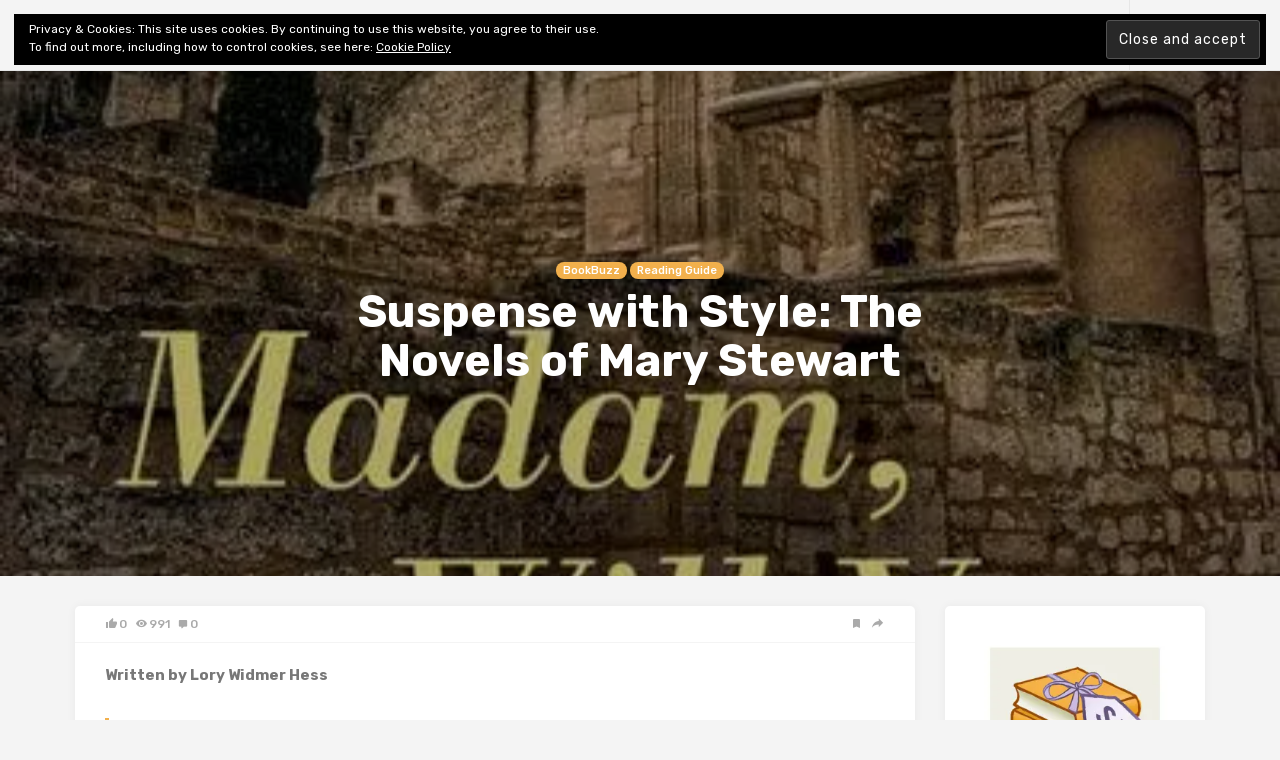

--- FILE ---
content_type: text/html; charset=UTF-8
request_url: https://shinynewbooks.co.uk/suspense-with-style-the-novels-of-mary-stewart
body_size: 23266
content:

<!doctype html>
<html lang="en-GB">
<head>
	<meta charset="UTF-8">
	<meta name="viewport" content="width=device-width, initial-scale=1">
	<link rel="profile" href="https://gmpg.org/xfn/11">

	<title>Suspense with Style: The Novels of Mary Stewart &#8211; Shiny New Books</title>
<meta name='robots' content='max-image-preview:large' />
<!-- Jetpack Site Verification Tags -->
<meta name="google-site-verification" content="xmKa_vegLXniKLzgn9G_YCxcvbcswPR2vZgesRb76zw" />
<link rel='dns-prefetch' href='//stats.wp.com' />
<link rel='dns-prefetch' href='//fonts.googleapis.com' />
<link rel='dns-prefetch' href='//c0.wp.com' />
<link rel='dns-prefetch' href='//widgets.wp.com' />
<link rel='dns-prefetch' href='//s0.wp.com' />
<link rel='dns-prefetch' href='//0.gravatar.com' />
<link rel='dns-prefetch' href='//1.gravatar.com' />
<link rel='dns-prefetch' href='//2.gravatar.com' />
<link rel='dns-prefetch' href='//i0.wp.com' />
<link rel='dns-prefetch' href='//jetpack.wordpress.com' />
<link rel='dns-prefetch' href='//public-api.wordpress.com' />
<link rel="alternate" type="application/rss+xml" title="Shiny New Books &raquo; Feed" href="https://shinynewbooks.co.uk/feed" />
<link rel="alternate" type="application/rss+xml" title="Shiny New Books &raquo; Comments Feed" href="https://shinynewbooks.co.uk/comments/feed" />
<script type="text/javascript">
/* <![CDATA[ */
window._wpemojiSettings = {"baseUrl":"https:\/\/s.w.org\/images\/core\/emoji\/15.0.3\/72x72\/","ext":".png","svgUrl":"https:\/\/s.w.org\/images\/core\/emoji\/15.0.3\/svg\/","svgExt":".svg","source":{"concatemoji":"https:\/\/shinynewbooks.co.uk\/wp-includes\/js\/wp-emoji-release.min.js?ver=863e2a6171e8dc17e0f85066f12e0fca"}};
/*! This file is auto-generated */
!function(i,n){var o,s,e;function c(e){try{var t={supportTests:e,timestamp:(new Date).valueOf()};sessionStorage.setItem(o,JSON.stringify(t))}catch(e){}}function p(e,t,n){e.clearRect(0,0,e.canvas.width,e.canvas.height),e.fillText(t,0,0);var t=new Uint32Array(e.getImageData(0,0,e.canvas.width,e.canvas.height).data),r=(e.clearRect(0,0,e.canvas.width,e.canvas.height),e.fillText(n,0,0),new Uint32Array(e.getImageData(0,0,e.canvas.width,e.canvas.height).data));return t.every(function(e,t){return e===r[t]})}function u(e,t,n){switch(t){case"flag":return n(e,"\ud83c\udff3\ufe0f\u200d\u26a7\ufe0f","\ud83c\udff3\ufe0f\u200b\u26a7\ufe0f")?!1:!n(e,"\ud83c\uddfa\ud83c\uddf3","\ud83c\uddfa\u200b\ud83c\uddf3")&&!n(e,"\ud83c\udff4\udb40\udc67\udb40\udc62\udb40\udc65\udb40\udc6e\udb40\udc67\udb40\udc7f","\ud83c\udff4\u200b\udb40\udc67\u200b\udb40\udc62\u200b\udb40\udc65\u200b\udb40\udc6e\u200b\udb40\udc67\u200b\udb40\udc7f");case"emoji":return!n(e,"\ud83d\udc26\u200d\u2b1b","\ud83d\udc26\u200b\u2b1b")}return!1}function f(e,t,n){var r="undefined"!=typeof WorkerGlobalScope&&self instanceof WorkerGlobalScope?new OffscreenCanvas(300,150):i.createElement("canvas"),a=r.getContext("2d",{willReadFrequently:!0}),o=(a.textBaseline="top",a.font="600 32px Arial",{});return e.forEach(function(e){o[e]=t(a,e,n)}),o}function t(e){var t=i.createElement("script");t.src=e,t.defer=!0,i.head.appendChild(t)}"undefined"!=typeof Promise&&(o="wpEmojiSettingsSupports",s=["flag","emoji"],n.supports={everything:!0,everythingExceptFlag:!0},e=new Promise(function(e){i.addEventListener("DOMContentLoaded",e,{once:!0})}),new Promise(function(t){var n=function(){try{var e=JSON.parse(sessionStorage.getItem(o));if("object"==typeof e&&"number"==typeof e.timestamp&&(new Date).valueOf()<e.timestamp+604800&&"object"==typeof e.supportTests)return e.supportTests}catch(e){}return null}();if(!n){if("undefined"!=typeof Worker&&"undefined"!=typeof OffscreenCanvas&&"undefined"!=typeof URL&&URL.createObjectURL&&"undefined"!=typeof Blob)try{var e="postMessage("+f.toString()+"("+[JSON.stringify(s),u.toString(),p.toString()].join(",")+"));",r=new Blob([e],{type:"text/javascript"}),a=new Worker(URL.createObjectURL(r),{name:"wpTestEmojiSupports"});return void(a.onmessage=function(e){c(n=e.data),a.terminate(),t(n)})}catch(e){}c(n=f(s,u,p))}t(n)}).then(function(e){for(var t in e)n.supports[t]=e[t],n.supports.everything=n.supports.everything&&n.supports[t],"flag"!==t&&(n.supports.everythingExceptFlag=n.supports.everythingExceptFlag&&n.supports[t]);n.supports.everythingExceptFlag=n.supports.everythingExceptFlag&&!n.supports.flag,n.DOMReady=!1,n.readyCallback=function(){n.DOMReady=!0}}).then(function(){return e}).then(function(){var e;n.supports.everything||(n.readyCallback(),(e=n.source||{}).concatemoji?t(e.concatemoji):e.wpemoji&&e.twemoji&&(t(e.twemoji),t(e.wpemoji)))}))}((window,document),window._wpemojiSettings);
/* ]]> */
</script>
<link rel='stylesheet' id='jetpack_related-posts-css' href='https://c0.wp.com/p/jetpack/14.0/modules/related-posts/related-posts.css' type='text/css' media='all' />
<style id='wp-emoji-styles-inline-css' type='text/css'>

	img.wp-smiley, img.emoji {
		display: inline !important;
		border: none !important;
		box-shadow: none !important;
		height: 1em !important;
		width: 1em !important;
		margin: 0 0.07em !important;
		vertical-align: -0.1em !important;
		background: none !important;
		padding: 0 !important;
	}
</style>
<link rel='stylesheet' id='wp-block-library-css' href='https://c0.wp.com/c/6.5.7/wp-includes/css/dist/block-library/style.min.css' type='text/css' media='all' />
<link rel='stylesheet' id='mediaelement-css' href='https://c0.wp.com/c/6.5.7/wp-includes/js/mediaelement/mediaelementplayer-legacy.min.css' type='text/css' media='all' />
<link rel='stylesheet' id='wp-mediaelement-css' href='https://c0.wp.com/c/6.5.7/wp-includes/js/mediaelement/wp-mediaelement.min.css' type='text/css' media='all' />
<style id='jetpack-sharing-buttons-style-inline-css' type='text/css'>
.jetpack-sharing-buttons__services-list{display:flex;flex-direction:row;flex-wrap:wrap;gap:0;list-style-type:none;margin:5px;padding:0}.jetpack-sharing-buttons__services-list.has-small-icon-size{font-size:12px}.jetpack-sharing-buttons__services-list.has-normal-icon-size{font-size:16px}.jetpack-sharing-buttons__services-list.has-large-icon-size{font-size:24px}.jetpack-sharing-buttons__services-list.has-huge-icon-size{font-size:36px}@media print{.jetpack-sharing-buttons__services-list{display:none!important}}.editor-styles-wrapper .wp-block-jetpack-sharing-buttons{gap:0;padding-inline-start:0}ul.jetpack-sharing-buttons__services-list.has-background{padding:1.25em 2.375em}
</style>
<style id='classic-theme-styles-inline-css' type='text/css'>
/*! This file is auto-generated */
.wp-block-button__link{color:#fff;background-color:#32373c;border-radius:9999px;box-shadow:none;text-decoration:none;padding:calc(.667em + 2px) calc(1.333em + 2px);font-size:1.125em}.wp-block-file__button{background:#32373c;color:#fff;text-decoration:none}
</style>
<style id='global-styles-inline-css' type='text/css'>
body{--wp--preset--color--black: #000000;--wp--preset--color--cyan-bluish-gray: #abb8c3;--wp--preset--color--white: #ffffff;--wp--preset--color--pale-pink: #f78da7;--wp--preset--color--vivid-red: #cf2e2e;--wp--preset--color--luminous-vivid-orange: #ff6900;--wp--preset--color--luminous-vivid-amber: #fcb900;--wp--preset--color--light-green-cyan: #7bdcb5;--wp--preset--color--vivid-green-cyan: #00d084;--wp--preset--color--pale-cyan-blue: #8ed1fc;--wp--preset--color--vivid-cyan-blue: #0693e3;--wp--preset--color--vivid-purple: #9b51e0;--wp--preset--gradient--vivid-cyan-blue-to-vivid-purple: linear-gradient(135deg,rgba(6,147,227,1) 0%,rgb(155,81,224) 100%);--wp--preset--gradient--light-green-cyan-to-vivid-green-cyan: linear-gradient(135deg,rgb(122,220,180) 0%,rgb(0,208,130) 100%);--wp--preset--gradient--luminous-vivid-amber-to-luminous-vivid-orange: linear-gradient(135deg,rgba(252,185,0,1) 0%,rgba(255,105,0,1) 100%);--wp--preset--gradient--luminous-vivid-orange-to-vivid-red: linear-gradient(135deg,rgba(255,105,0,1) 0%,rgb(207,46,46) 100%);--wp--preset--gradient--very-light-gray-to-cyan-bluish-gray: linear-gradient(135deg,rgb(238,238,238) 0%,rgb(169,184,195) 100%);--wp--preset--gradient--cool-to-warm-spectrum: linear-gradient(135deg,rgb(74,234,220) 0%,rgb(151,120,209) 20%,rgb(207,42,186) 40%,rgb(238,44,130) 60%,rgb(251,105,98) 80%,rgb(254,248,76) 100%);--wp--preset--gradient--blush-light-purple: linear-gradient(135deg,rgb(255,206,236) 0%,rgb(152,150,240) 100%);--wp--preset--gradient--blush-bordeaux: linear-gradient(135deg,rgb(254,205,165) 0%,rgb(254,45,45) 50%,rgb(107,0,62) 100%);--wp--preset--gradient--luminous-dusk: linear-gradient(135deg,rgb(255,203,112) 0%,rgb(199,81,192) 50%,rgb(65,88,208) 100%);--wp--preset--gradient--pale-ocean: linear-gradient(135deg,rgb(255,245,203) 0%,rgb(182,227,212) 50%,rgb(51,167,181) 100%);--wp--preset--gradient--electric-grass: linear-gradient(135deg,rgb(202,248,128) 0%,rgb(113,206,126) 100%);--wp--preset--gradient--midnight: linear-gradient(135deg,rgb(2,3,129) 0%,rgb(40,116,252) 100%);--wp--preset--font-size--small: 13px;--wp--preset--font-size--medium: 20px;--wp--preset--font-size--large: 36px;--wp--preset--font-size--x-large: 42px;--wp--preset--spacing--20: 0.44rem;--wp--preset--spacing--30: 0.67rem;--wp--preset--spacing--40: 1rem;--wp--preset--spacing--50: 1.5rem;--wp--preset--spacing--60: 2.25rem;--wp--preset--spacing--70: 3.38rem;--wp--preset--spacing--80: 5.06rem;--wp--preset--shadow--natural: 6px 6px 9px rgba(0, 0, 0, 0.2);--wp--preset--shadow--deep: 12px 12px 50px rgba(0, 0, 0, 0.4);--wp--preset--shadow--sharp: 6px 6px 0px rgba(0, 0, 0, 0.2);--wp--preset--shadow--outlined: 6px 6px 0px -3px rgba(255, 255, 255, 1), 6px 6px rgba(0, 0, 0, 1);--wp--preset--shadow--crisp: 6px 6px 0px rgba(0, 0, 0, 1);}:where(.is-layout-flex){gap: 0.5em;}:where(.is-layout-grid){gap: 0.5em;}body .is-layout-flex{display: flex;}body .is-layout-flex{flex-wrap: wrap;align-items: center;}body .is-layout-flex > *{margin: 0;}body .is-layout-grid{display: grid;}body .is-layout-grid > *{margin: 0;}:where(.wp-block-columns.is-layout-flex){gap: 2em;}:where(.wp-block-columns.is-layout-grid){gap: 2em;}:where(.wp-block-post-template.is-layout-flex){gap: 1.25em;}:where(.wp-block-post-template.is-layout-grid){gap: 1.25em;}.has-black-color{color: var(--wp--preset--color--black) !important;}.has-cyan-bluish-gray-color{color: var(--wp--preset--color--cyan-bluish-gray) !important;}.has-white-color{color: var(--wp--preset--color--white) !important;}.has-pale-pink-color{color: var(--wp--preset--color--pale-pink) !important;}.has-vivid-red-color{color: var(--wp--preset--color--vivid-red) !important;}.has-luminous-vivid-orange-color{color: var(--wp--preset--color--luminous-vivid-orange) !important;}.has-luminous-vivid-amber-color{color: var(--wp--preset--color--luminous-vivid-amber) !important;}.has-light-green-cyan-color{color: var(--wp--preset--color--light-green-cyan) !important;}.has-vivid-green-cyan-color{color: var(--wp--preset--color--vivid-green-cyan) !important;}.has-pale-cyan-blue-color{color: var(--wp--preset--color--pale-cyan-blue) !important;}.has-vivid-cyan-blue-color{color: var(--wp--preset--color--vivid-cyan-blue) !important;}.has-vivid-purple-color{color: var(--wp--preset--color--vivid-purple) !important;}.has-black-background-color{background-color: var(--wp--preset--color--black) !important;}.has-cyan-bluish-gray-background-color{background-color: var(--wp--preset--color--cyan-bluish-gray) !important;}.has-white-background-color{background-color: var(--wp--preset--color--white) !important;}.has-pale-pink-background-color{background-color: var(--wp--preset--color--pale-pink) !important;}.has-vivid-red-background-color{background-color: var(--wp--preset--color--vivid-red) !important;}.has-luminous-vivid-orange-background-color{background-color: var(--wp--preset--color--luminous-vivid-orange) !important;}.has-luminous-vivid-amber-background-color{background-color: var(--wp--preset--color--luminous-vivid-amber) !important;}.has-light-green-cyan-background-color{background-color: var(--wp--preset--color--light-green-cyan) !important;}.has-vivid-green-cyan-background-color{background-color: var(--wp--preset--color--vivid-green-cyan) !important;}.has-pale-cyan-blue-background-color{background-color: var(--wp--preset--color--pale-cyan-blue) !important;}.has-vivid-cyan-blue-background-color{background-color: var(--wp--preset--color--vivid-cyan-blue) !important;}.has-vivid-purple-background-color{background-color: var(--wp--preset--color--vivid-purple) !important;}.has-black-border-color{border-color: var(--wp--preset--color--black) !important;}.has-cyan-bluish-gray-border-color{border-color: var(--wp--preset--color--cyan-bluish-gray) !important;}.has-white-border-color{border-color: var(--wp--preset--color--white) !important;}.has-pale-pink-border-color{border-color: var(--wp--preset--color--pale-pink) !important;}.has-vivid-red-border-color{border-color: var(--wp--preset--color--vivid-red) !important;}.has-luminous-vivid-orange-border-color{border-color: var(--wp--preset--color--luminous-vivid-orange) !important;}.has-luminous-vivid-amber-border-color{border-color: var(--wp--preset--color--luminous-vivid-amber) !important;}.has-light-green-cyan-border-color{border-color: var(--wp--preset--color--light-green-cyan) !important;}.has-vivid-green-cyan-border-color{border-color: var(--wp--preset--color--vivid-green-cyan) !important;}.has-pale-cyan-blue-border-color{border-color: var(--wp--preset--color--pale-cyan-blue) !important;}.has-vivid-cyan-blue-border-color{border-color: var(--wp--preset--color--vivid-cyan-blue) !important;}.has-vivid-purple-border-color{border-color: var(--wp--preset--color--vivid-purple) !important;}.has-vivid-cyan-blue-to-vivid-purple-gradient-background{background: var(--wp--preset--gradient--vivid-cyan-blue-to-vivid-purple) !important;}.has-light-green-cyan-to-vivid-green-cyan-gradient-background{background: var(--wp--preset--gradient--light-green-cyan-to-vivid-green-cyan) !important;}.has-luminous-vivid-amber-to-luminous-vivid-orange-gradient-background{background: var(--wp--preset--gradient--luminous-vivid-amber-to-luminous-vivid-orange) !important;}.has-luminous-vivid-orange-to-vivid-red-gradient-background{background: var(--wp--preset--gradient--luminous-vivid-orange-to-vivid-red) !important;}.has-very-light-gray-to-cyan-bluish-gray-gradient-background{background: var(--wp--preset--gradient--very-light-gray-to-cyan-bluish-gray) !important;}.has-cool-to-warm-spectrum-gradient-background{background: var(--wp--preset--gradient--cool-to-warm-spectrum) !important;}.has-blush-light-purple-gradient-background{background: var(--wp--preset--gradient--blush-light-purple) !important;}.has-blush-bordeaux-gradient-background{background: var(--wp--preset--gradient--blush-bordeaux) !important;}.has-luminous-dusk-gradient-background{background: var(--wp--preset--gradient--luminous-dusk) !important;}.has-pale-ocean-gradient-background{background: var(--wp--preset--gradient--pale-ocean) !important;}.has-electric-grass-gradient-background{background: var(--wp--preset--gradient--electric-grass) !important;}.has-midnight-gradient-background{background: var(--wp--preset--gradient--midnight) !important;}.has-small-font-size{font-size: var(--wp--preset--font-size--small) !important;}.has-medium-font-size{font-size: var(--wp--preset--font-size--medium) !important;}.has-large-font-size{font-size: var(--wp--preset--font-size--large) !important;}.has-x-large-font-size{font-size: var(--wp--preset--font-size--x-large) !important;}
.wp-block-navigation a:where(:not(.wp-element-button)){color: inherit;}
:where(.wp-block-post-template.is-layout-flex){gap: 1.25em;}:where(.wp-block-post-template.is-layout-grid){gap: 1.25em;}
:where(.wp-block-columns.is-layout-flex){gap: 2em;}:where(.wp-block-columns.is-layout-grid){gap: 2em;}
.wp-block-pullquote{font-size: 1.5em;line-height: 1.6;}
</style>
<link rel='stylesheet' id='contact-form-7-css' href='https://shinynewbooks.co.uk/wp-content/plugins/contact-form-7/includes/css/styles.css?ver=5.9.8' type='text/css' media='all' />
<link rel='stylesheet' id='linx-style-css' href='https://shinynewbooks.co.uk/wp-content/themes/linx/style.css?ver=1.5' type='text/css' media='all' />
<link rel='stylesheet' id='child-style-css' href='https://shinynewbooks.co.uk/wp-content/themes/linx-child/style.css?ver=1.5' type='text/css' media='all' />
<link rel='stylesheet' id='linx-fonts-css' href='//fonts.googleapis.com/css?family=Rubik%3A400%2C500%2C700%26subset%3Dlatin%2Clatin-ext&#038;ver=1.5' type='text/css' media='all' />
<link rel='stylesheet' id='jetpack_likes-css' href='https://c0.wp.com/p/jetpack/14.0/modules/likes/style.css' type='text/css' media='all' />
<link rel='stylesheet' id='eu-cookie-law-style-css' href='https://c0.wp.com/p/jetpack/14.0/modules/widgets/eu-cookie-law/style.css' type='text/css' media='all' />
<style id='jetpack_facebook_likebox-inline-css' type='text/css'>
.widget_facebook_likebox {
	overflow: hidden;
}

</style>
<link rel='stylesheet' id='jetpack-top-posts-widget-css' href='https://c0.wp.com/p/jetpack/14.0/modules/widgets/top-posts/style.css' type='text/css' media='all' />
<link rel='stylesheet' id='sharedaddy-css' href='https://c0.wp.com/p/jetpack/14.0/modules/sharedaddy/sharing.css' type='text/css' media='all' />
<link rel='stylesheet' id='social-logos-css' href='https://c0.wp.com/p/jetpack/14.0/_inc/social-logos/social-logos.min.css' type='text/css' media='all' />
<script type="text/javascript" id="jetpack_related-posts-js-extra">
/* <![CDATA[ */
var related_posts_js_options = {"post_heading":"h4"};
/* ]]> */
</script>
<script type="text/javascript" src="https://c0.wp.com/p/jetpack/14.0/_inc/build/related-posts/related-posts.min.js" id="jetpack_related-posts-js"></script>
<script type="text/javascript" src="https://c0.wp.com/c/6.5.7/wp-includes/js/jquery/jquery.min.js" id="jquery-core-js"></script>
<script type="text/javascript" src="https://c0.wp.com/c/6.5.7/wp-includes/js/jquery/jquery-migrate.min.js" id="jquery-migrate-js"></script>
<link rel="https://api.w.org/" href="https://shinynewbooks.co.uk/wp-json/" /><link rel="alternate" type="application/json" href="https://shinynewbooks.co.uk/wp-json/wp/v2/posts/7400" /><link rel="canonical" href="https://shinynewbooks.co.uk/suspense-with-style-the-novels-of-mary-stewart" />
<link rel="alternate" type="application/json+oembed" href="https://shinynewbooks.co.uk/wp-json/oembed/1.0/embed?url=https%3A%2F%2Fshinynewbooks.co.uk%2Fsuspense-with-style-the-novels-of-mary-stewart" />
<link rel="alternate" type="text/xml+oembed" href="https://shinynewbooks.co.uk/wp-json/oembed/1.0/embed?url=https%3A%2F%2Fshinynewbooks.co.uk%2Fsuspense-with-style-the-novels-of-mary-stewart&#038;format=xml" />
	<style>img#wpstats{display:none}</style>
		    <meta property="og:title" content="Suspense with Style: The Novels of Mary Stewart">
    <meta property="og:site_name" content="Shiny New Books">
    <meta property="og:url" content="https://shinynewbooks.co.uk/suspense-with-style-the-novels-of-mary-stewart">

        <meta property="og:description" content="
Written by Lory Widmer Hess



“The whole affair began so very quietly.” 



With the first line of her first novel, Mary Stewart already proclaimed herself a sublimely intelligent storyteller, s">

          <meta property="og:image" content="https://shinynewbooks.co.uk/wp-content/uploads/2020/12/Madam-Will-You-Talk-1.jpg">
    <style type="text/css">.recentcomments a{display:inline !important;padding:0 !important;margin:0 !important;}</style>
<!-- Jetpack Open Graph Tags -->
<meta property="og:type" content="article" />
<meta property="og:title" content="Suspense with Style: The Novels of Mary Stewart" />
<meta property="og:url" content="https://shinynewbooks.co.uk/suspense-with-style-the-novels-of-mary-stewart" />
<meta property="og:description" content="Written by Lory Widmer Hess “The whole affair began so very quietly.” With the first line of her first novel, Mary Stewart already proclaimed herself a sublimely intelligent storyteller, saying muc…" />
<meta property="article:published_time" content="2015-10-07T15:59:00+00:00" />
<meta property="article:modified_time" content="2020-12-13T17:12:33+00:00" />
<meta property="og:site_name" content="Shiny New Books" />
<meta property="og:image" content="https://i0.wp.com/shinynewbooks.co.uk/wp-content/uploads/2020/12/Madam-Will-You-Talk-1.jpg?fit=400%2C640&#038;ssl=1" />
<meta property="og:image:width" content="400" />
<meta property="og:image:height" content="640" />
<meta property="og:image:alt" content="" />
<meta property="og:locale" content="en_GB" />
<meta name="twitter:site" content="@shinynewbooks" />
<meta name="twitter:text:title" content="Suspense with Style: The Novels of Mary Stewart" />
<meta name="twitter:image" content="https://i0.wp.com/shinynewbooks.co.uk/wp-content/uploads/2020/12/Madam-Will-You-Talk-1.jpg?fit=400%2C640&#038;ssl=1&#038;w=640" />
<meta name="twitter:card" content="summary_large_image" />

<!-- End Jetpack Open Graph Tags -->
<link rel="icon" href="https://i0.wp.com/shinynewbooks.co.uk/wp-content/uploads/2020/04/cropped-SNB-logo-medium.jpg?fit=32%2C32&#038;ssl=1" sizes="32x32" />
<link rel="icon" href="https://i0.wp.com/shinynewbooks.co.uk/wp-content/uploads/2020/04/cropped-SNB-logo-medium.jpg?fit=192%2C192&#038;ssl=1" sizes="192x192" />
<link rel="apple-touch-icon" href="https://i0.wp.com/shinynewbooks.co.uk/wp-content/uploads/2020/04/cropped-SNB-logo-medium.jpg?fit=180%2C180&#038;ssl=1" />
<meta name="msapplication-TileImage" content="https://i0.wp.com/shinynewbooks.co.uk/wp-content/uploads/2020/04/cropped-SNB-logo-medium.jpg?fit=270%2C270&#038;ssl=1" />
<style id="kirki-inline-styles">html{--accent-color:#f2b04c;}</style></head>

<body data-rsssl=1 class="post-template-default single single-post postid-7400 single-format-standard navbar-regular with-hero hero-wide hero-image layout-three sidebar-right pagination-numeric">


<div class="site">
	<header class="site-header">
		  <div class="container">

<div class="navbar">
  <div class="branding-within">
    
      <a class="logo text" href="https://shinynewbooks.co.uk/">Shiny New Books</a>
  
    </div>

  <nav class="main-menu hidden-xs hidden-sm hidden-md">
    <ul id="menu-top-bar-menu" class="nav-list u-plain-list"><li id="menu-item-17" class="menu-item menu-item-type-post_type menu-item-object-page menu-item-17"><a href="https://shinynewbooks.co.uk/about">About</a></li>
<li id="menu-item-96" class="menu-item menu-item-type-post_type menu-item-object-page menu-item-96"><a href="https://shinynewbooks.co.uk/ed-review-policy">Editorial &#038; Review</a></li>
<li id="menu-item-97" class="menu-item menu-item-type-post_type menu-item-object-page menu-item-privacy-policy menu-item-97"><a href="https://shinynewbooks.co.uk/privacy-policy">Privacy</a></li>
<li id="menu-item-516" class="menu-item menu-item-type-post_type menu-item-object-page menu-item-516"><a href="https://shinynewbooks.co.uk/shiny-fiction-index">Fiction Review Index</a></li>
<li id="menu-item-9661" class="menu-item menu-item-type-post_type menu-item-object-page menu-item-has-children menu-item-9661"><a href="https://shinynewbooks.co.uk/shiny-non-fiction-indexes">Non-Fiction Index</a>
<ul class="sub-menu">
	<li id="menu-item-9682" class="menu-item menu-item-type-post_type menu-item-object-page menu-item-9682"><a href="https://shinynewbooks.co.uk/shiny-non-fiction-indexes/architecture-art-design-craft-home-garden-photography">Architecture, Art &#038; Design, Craft, Home &#038; Garden, Photography</a></li>
	<li id="menu-item-9732" class="menu-item menu-item-type-post_type menu-item-object-page menu-item-9732"><a href="https://shinynewbooks.co.uk/shiny-non-fiction-indexes/biography-memoir-diaries">Biography, Memoir &#038; Diaries</a></li>
	<li id="menu-item-9687" class="menu-item menu-item-type-post_type menu-item-object-page menu-item-9687"><a href="https://shinynewbooks.co.uk/shiny-non-fiction-indexes/books-about-books-lit-crit-publishing-reading-writing">Books about Books, Lit Crit, Publishing, Reading &#038; Writing</a></li>
	<li id="menu-item-9665" class="menu-item menu-item-type-post_type menu-item-object-page menu-item-9665"><a href="https://shinynewbooks.co.uk/shiny-non-fiction-indexes/ecology-environment-natural-world">Ecology &#038; Environment, Natural World</a></li>
	<li id="menu-item-9673" class="menu-item menu-item-type-post_type menu-item-object-page menu-item-9673"><a href="https://shinynewbooks.co.uk/shiny-non-fiction-indexes/entertainment-media-film-music">Entertainment, Media, Film &#038; Music</a></li>
	<li id="menu-item-9697" class="menu-item menu-item-type-post_type menu-item-object-page menu-item-9697"><a href="https://shinynewbooks.co.uk/shiny-non-fiction-indexes/mind-and-body-medicine-psychology">Mind and Body, Medicine, Psychology</a></li>
</ul>
</li>
</ul>  </nav>

      <div class="main-search">
      <form method="get" class="search-form inline" action="https://shinynewbooks.co.uk/">
  <input type="search" class="search-field inline-field" placeholder="Enter keyword..." autocomplete="off" value="" name="s" required="true">
  <button type="submit" class="search-submit"><i class="mdi mdi-magnify"></i></button>
</form>
      <div class="search-close navbar-button"><i class="mdi mdi-close"></i></div>
    </div>
  
  <div class="col-hamburger hidden-lg hidden-xl">
    <div class="hamburger"></div>
          <div class="search-open navbar-button">
        <i class="mdi mdi-magnify"></i>
      </div>
      </div>

  <div class="col-social hidden-xs hidden-sm hidden-md">
    <div>
      
<div class="social-links">
  
    
  
    
  
    
  
    
  
    
  
    
  
    
  
    
  
    
  
    
  
    
  
    
  
    
  
    
  
    
  
    
  </div>
              <div class="search-open navbar-button">
          <i class="mdi mdi-magnify"></i>
        </div>
          </div>
  </div>
</div>

  </div>
	</header>
	<div class="header-gap"></div>

	<div class="off-canvas">
		<div class="mobile-menu"></div>
		<div class="close"><i class="mdi mdi-close"></i></div>
	</div>

	
<div class="hero lazyload visible" data-bg="https://i0.wp.com/shinynewbooks.co.uk/wp-content/uploads/2020/12/Madam-Will-You-Talk-1.jpg?fit=400%2C640&#038;ssl=1">
      <div class="hero-content">
      
  <header class="entry-header">
          <div class="entry-category">
                              <a style="background-color: ;" href="https://shinynewbooks.co.uk/category/bookbuzz" rel="category">BookBuzz</a>
                      <a style="background-color: ;" href="https://shinynewbooks.co.uk/category/bookbuzz/reading-guide" rel="category">Reading Guide</a>
                        </div>
    
    <h1 class="entry-title">Suspense with Style: The Novels of Mary Stewart</h1>
    <div class="entry-meta">
          </div>
  </header>
    </div>
    
  
  </div>

	<div class="site-content container">

<div class="row">
	<div class="col-lg-9">
		<div class="content-area">
			<main class="site-main">
				<article id="post-7400" class="post-7400 post type-post status-publish format-standard has-post-thumbnail hentry category-bookbuzz category-reading-guide tag-author-stewart-m tag-reviewer-lwh">
  
    <div class="entry-action">
      <div>
        <a class="like" data-id="7400" href="#"><i class="mdi mdi-thumb-up"></i><span class="count">0</span></a>
        <a class="view" href="https://shinynewbooks.co.uk/suspense-with-style-the-novels-of-mary-stewart"><i class="mdi mdi-eye"></i><span class="count">991</span></a>
        <a class="comment" href="https://shinynewbooks.co.uk/suspense-with-style-the-novels-of-mary-stewart#comments"><i class="mdi mdi-comment"></i><span class="count">0</span></a>
      </div>
      <div>
        <a class="bookmark" href="#" data-url="https://getpocket.com/edit?url=https%3A%2F%2Fshinynewbooks.co.uk%2Fsuspense-with-style-the-novels-of-mary-stewart">
          <i class="mdi mdi-bookmark"></i>
          <span>Read Later</span>
        </a>
        <a class="share" href="#" data-url="https://shinynewbooks.co.uk/suspense-with-style-the-novels-of-mary-stewart" data-title="Suspense with Style: The Novels of Mary Stewart" data-thumbnail="https://i0.wp.com/shinynewbooks.co.uk/wp-content/uploads/2020/12/Madam-Will-You-Talk-1.jpg?resize=100%2C100&#038;ssl=1" data-image="https://i0.wp.com/shinynewbooks.co.uk/wp-content/uploads/2020/12/Madam-Will-You-Talk-1.jpg?fit=400%2C640&#038;ssl=1">
          <i class="mdi mdi-share"></i>
          <span>Share</span>
        </a>
      </div>
    </div>   
  
  <div class="entry-wrapper">
    <div class="entry-content u-clearfix">
      
<p><strong>Written by Lory Widmer Hess</strong></p>



<blockquote class="wp-block-quote has-text-align-center is-style-large is-layout-flow wp-block-quote-is-layout-flow"><p><a href="https://web.archive.org/web/20160104213504/http:/shinynewbooks.co.uk/wp-content/uploads/2015/09/stewart_writing_07.gif"></a>“The whole affair began so very quietly.” </p></blockquote>



<p>With the first line of her first novel, Mary Stewart already proclaimed herself a sublimely intelligent storyteller, saying much in few words. Who can resist the temptation to read on and discover what the “whole affair” will turn out to be, why it began so quietly (but surely did not end so), and who is telling us about it in such perfectly paced syllables, just a couple of beats off from iambic pentameter?</p>



<p>Keep turning the pages, and you find yourself quickly absorbed in the “whole affair” along with Charity Selborne, an English war widow and former schoolteacher who thinks she’s going to enjoy a pleasant rest with a friend in Avignon. Instead, she becomes interested in the plight of a young boy at her hotel, and determined to protect him — but who is actually threatening him, and who can be trusted?</p>



<div class="wp-block-image"><figure class="alignright size-medium is-resized"><img data-recalc-dims="1" fetchpriority="high" decoding="async" src="https://i0.wp.com/shinynewbooks.co.uk/wp-content/uploads/2020/12/Madam-Will-You-Talk-1.jpg?resize=188%2C300&#038;ssl=1" alt="" class="wp-image-7405" width="188" height="300" srcset="https://i0.wp.com/shinynewbooks.co.uk/wp-content/uploads/2020/12/Madam-Will-You-Talk-1.jpg?resize=250%2C400&amp;ssl=1 250w, https://i0.wp.com/shinynewbooks.co.uk/wp-content/uploads/2020/12/Madam-Will-You-Talk-1.jpg?w=400&amp;ssl=1 400w" sizes="(max-width: 188px) 100vw, 188px" /></figure></div>



<p><a href="https://web.archive.org/web/20160104213504/http:/shinynewbooks.co.uk/wp-content/uploads/2015/09/stewart-madam.jpg"></a>Sixty years after its original publication,&nbsp;<em>Madam, Will You Talk?</em>&nbsp;is now available again in the US thanks to Chicago Review Press, which has so far reprinted nine of Mary Stewart’s suspense novels in their Rediscovered Classics series. Popular though they were in their day, one might expect such fare — adventure stories about young women in exotic locales, with a dash of romance and the spice of danger — to have dated badly. But though certain manners and mores are clearly not of our time, the smart, active heroines of these novels endear them to us. No passive damsels in distress, they muster up the courage and daring to do extraordinary things (Charity, for example, puts us through some nail-biting car chases). Yet they remain emotionally accessible and fallible enough for us to participate in their adventures vicariously, without finding them impossibly superhuman.</p>



<p>Last summer I gobbled up five more of these entertainments, finding them perfect vacation reading:&nbsp;<em>The Ivy Tree</em>,&nbsp;<em>This Rough Magic</em>,&nbsp;<em>The Moon-Spinners</em>,&nbsp;<em>Nine Coaches&nbsp; Waiting</em>, and&nbsp;<em>My Brother Michael</em>. In each one our heroine is making a journey, usually alone, to some beautiful, rather remote spot (Corfu, Northumberland, Southern France, Greece) where she expects to settle into a holiday or a new job. She then finds that there is something unsavory going on (smuggling, treason, identity theft, attempted murder, kidnapping) and becomes involved in trying to defeat the villain(s). Serious dangers to life and limb ensue, as she tries to rescue the victim/find the treasure/puzzle out the crime, but she comes through in the end, with a new love interest with whom she has made a connection in the midst of all the mayhem — not infrequently after having first having assumed him to be the villain of the piece.</p>



<div class="wp-block-image"><figure class="alignleft size-medium is-resized"><img data-recalc-dims="1" decoding="async" src="https://i0.wp.com/shinynewbooks.co.uk/wp-content/uploads/2020/12/This-Rough-Magic.jpg?resize=196%2C300&#038;ssl=1" alt="" class="wp-image-7403" width="196" height="300" srcset="https://i0.wp.com/shinynewbooks.co.uk/wp-content/uploads/2020/12/This-Rough-Magic.jpg?resize=261%2C400&amp;ssl=1 261w, https://i0.wp.com/shinynewbooks.co.uk/wp-content/uploads/2020/12/This-Rough-Magic.jpg?w=652&amp;ssl=1 652w" sizes="(max-width: 196px) 100vw, 196px" /></figure></div>



<p><a href="https://web.archive.org/web/20160104213504/http:/shinynewbooks.co.uk/wp-content/uploads/2015/09/steart-rough-magic.jpg"></a>While these novels do follow a certain pattern, they are not formulaic. Each one is written in a distinctive voice and with precise attention to detail. They also are pleasantly literary, in the style established with&nbsp;<em>Madam Will You Talk?</em>&nbsp;— which has references to classic literature sprinkled liberally throughout, in addition to its&nbsp;finely but unobtrusively crafted language.&nbsp;<em>This Rough Magic</em>&nbsp;centers around an old house inhabited by a Shakespearean actor obsessed with&nbsp;<em>The Tempest</em>;&nbsp;<em>Nine Coaches Waiting</em>&nbsp;takes its title and organization from a quotation from&nbsp;<em>The Revengers’ Tragedy</em>;&nbsp;<em>The Ivy Tree</em>&nbsp;is named after an old song and has a strain of ancient folklore running through it. And while they are certainly suspenseful, these stories are not&nbsp;gratuitously violent or exploitative. Sympathetic characters and intelligently constructed plots appeal to our hearts and minds, as well as our wish to be thrilled and excited. Stewart creates miniature worlds that live in our imaginations after the entertainment has finished, and leave us satisfied rather than empty.</p>



<p>Mary Stewart is rightly acclaimed for fashioning wonderfully robust settings in her&nbsp;books, which serve as much more than mere stage backdrops to the action. So strong is the sense of place, sometimes, that the setting almost becomes a character or a plot device in its own right.</p>



<p><a href="https://web.archive.org/web/20160104213504/http:/shinynewbooks.co.uk/wp-content/uploads/2015/09/stewart-brother-michael.jpg"></a>Such is the case with&nbsp;<em>My Brother Michael</em>, which I find to be one of her strongest and most atmospheric works. The place is Delphi, on the slopes of Mount Parnassus in Greece, once considered the navel of the world and still one of the most numinous sites of the Western world. While telling one of her thrilling tales of mystery and danger, Stewart also manages to evoke the spirit of Greece, both ancient and modern, in a strikingly vivid way. From a memorable scene of the difficulties of passing a bus on a mountain road, to explorations of the god-haunted landscape of Parnassus, to stories of some of the tragedies incurred during and after the Second World War, she makes us feel that we have encountered this brilliant, desolate land, and experienced some of its treasures — and its burdens.</p>



<div class="wp-block-image"><figure class="alignright size-medium is-resized"><img data-recalc-dims="1" decoding="async" src="https://i0.wp.com/shinynewbooks.co.uk/wp-content/uploads/2020/12/My-Brother-Michael.jpg?resize=196%2C300&#038;ssl=1" alt="" class="wp-image-7404" width="196" height="300" srcset="https://i0.wp.com/shinynewbooks.co.uk/wp-content/uploads/2020/12/My-Brother-Michael.jpg?resize=261%2C400&amp;ssl=1 261w, https://i0.wp.com/shinynewbooks.co.uk/wp-content/uploads/2020/12/My-Brother-Michael.jpg?resize=667%2C1024&amp;ssl=1 667w, https://i0.wp.com/shinynewbooks.co.uk/wp-content/uploads/2020/12/My-Brother-Michael.jpg?resize=768%2C1179&amp;ssl=1 768w, https://i0.wp.com/shinynewbooks.co.uk/wp-content/uploads/2020/12/My-Brother-Michael.jpg?resize=1001%2C1536&amp;ssl=1 1001w, https://i0.wp.com/shinynewbooks.co.uk/wp-content/uploads/2020/12/My-Brother-Michael.jpg?resize=1334%2C2048&amp;ssl=1 1334w, https://i0.wp.com/shinynewbooks.co.uk/wp-content/uploads/2020/12/My-Brother-Michael.jpg?w=1524&amp;ssl=1 1524w" sizes="(max-width: 196px) 100vw, 196px" /></figure></div>



<p>I said, ‘It’s this confounded country. It does things to one — mentally and physically and, I suppose, morally. The past is so living and the present so intense and the future so blooming imminent. The light seems to burn life into you twice as intensely as anywhere else I’ve known. I suppose that’s why the Greeks did what they did so miraculously, and why they could stay themselves through twenty generations of slavery that would have crushed any other race on earth’.</p>



<p>To summarize the plot of a Mary Stewart novel is to spoil many of its surprises, so I’ll just say that Camilla, traveling alone in Greece after the breakup of a bad relationship, gets into more than she’d bargained for when she takes an unusual opportunity to transport herself from Athens to Delphi. After she meets up with an Englishman hunting for some clues to still-unanswered questions around the death of his brother during the war, she definitely loses her right to complain that ‘Nothing ever happens to me.’ We are reminded to be careful what we wish for — the gods may be listening.</p>



<p>There is never much time in these novels for anything other than instantaneous romance, since the action moves at a pretty fast clip, and most of the time our hero&nbsp;and heroine are busy with pursuing evildoers and other distractions. One might argue that the intense situations they are thrown into causes them to quickly perceive some essential truths about their chosen partners; one might also recall that Mary Stewart herself immediately recognized her own future husband as ‘the one’ when she met him at a fancy-dress party, and married him three months later. Ultra-quick romance might be rare, but it does happen — and it’s no less believable than some of the colorful plots with which Stewart beguiles us, causing us to suspend disbelief for a spell through the force of emotional engagement. ‘The place for truth is not in the facts of a novel; it is in the feelings,’ she once said, and there we never feel short-changed or betrayed by her writing. She clearly believes in and cares for her characters, and makes us care for and with them too.</p>



<p>So if you’re looking for a quick, colorful read that won’t ask you to leave your brain at the door, do try Mary Stewart. She’ll take you for a marvelous ride.<a href="https://web.archive.org/web/20160104213504/http:/shinynewbooks.co.uk/wp-content/uploads/2015/06/SNB-logo-tiny-e1436379521247.jpg"></a></p>



<div class="wp-block-image"><figure class="aligncenter size-large"><img data-recalc-dims="1" loading="lazy" decoding="async" width="92" height="92" src="https://i0.wp.com/shinynewbooks.co.uk/wp-content/uploads/2020/04/SNB-logo-tiny-e1587918238819.jpg?resize=92%2C92&#038;ssl=1" alt="Shiny New Books Logo" class="wp-image-13"/></figure></div>



<p><strong>Lory Widmer Hess shares her reading journey at </strong><a href="http:/emeraldcitybookreview.com/" data-type="URL" data-id="http:/emeraldcitybookreview.com/" target="_blank" rel="noreferrer noopener"><strong>The Emerald City Book Review</strong></a><strong>.</strong></p>



<p></p>
<div class="sharedaddy sd-sharing-enabled"><div class="robots-nocontent sd-block sd-social sd-social-icon-text sd-sharing"><h3 class="sd-title">Share this:</h3><div class="sd-content"><ul><li class="share-facebook"><a rel="nofollow noopener noreferrer" data-shared="sharing-facebook-7400" class="share-facebook sd-button share-icon" href="https://shinynewbooks.co.uk/suspense-with-style-the-novels-of-mary-stewart?share=facebook" target="_blank" title="Click to share on Facebook" ><span>Facebook</span></a></li><li class="share-x"><a rel="nofollow noopener noreferrer" data-shared="sharing-x-7400" class="share-x sd-button share-icon" href="https://shinynewbooks.co.uk/suspense-with-style-the-novels-of-mary-stewart?share=x" target="_blank" title="Click to share on X" ><span>X</span></a></li><li class="share-end"></li></ul></div></div></div><div class='sharedaddy sd-block sd-like jetpack-likes-widget-wrapper jetpack-likes-widget-unloaded' id='like-post-wrapper-63925383-7400-69674a1ebc613' data-src='https://widgets.wp.com/likes/?ver=14.0#blog_id=63925383&amp;post_id=7400&amp;origin=shinynewbooks.co.uk&amp;obj_id=63925383-7400-69674a1ebc613&amp;n=1' data-name='like-post-frame-63925383-7400-69674a1ebc613' data-title='Like or Reblog'><h3 class="sd-title">Like this:</h3><div class='likes-widget-placeholder post-likes-widget-placeholder' style='height: 55px;'><span class='button'><span>Like</span></span> <span class="loading">Loading...</span></div><span class='sd-text-color'></span><a class='sd-link-color'></a></div>
<div id='jp-relatedposts' class='jp-relatedposts' >
	<h3 class="jp-relatedposts-headline"><em>Related</em></h3>
</div>    </div>
      
      <div class="entry-tags">
          <a href="https://shinynewbooks.co.uk/tag/author-stewart-m" rel="tag">
        <span class="dot" style="background-color: ;"></span>
        Author: Stewart M      </a>
          <a href="https://shinynewbooks.co.uk/tag/reviewer-lwh" rel="tag">
        <span class="dot" style="background-color: ;"></span>
        Reviewer: Widmer-Hess L      </a>
      </div>

    <div class="entry-share">
              <a class="facebook" href="https://www.facebook.com/sharer/sharer.php?u=https%3A%2F%2Fshinynewbooks.co.uk%2Fsuspense-with-style-the-novels-of-mary-stewart" target="_blank">
          <i class="mdi mdi-facebook"></i>
        </a>
              <a class="twitter" href="https://twitter.com/intent/tweet?text=Suspense+with+Style%3A+The+Novels+of+Mary+Stewart&#038;url=https%3A%2F%2Fshinynewbooks.co.uk%2Fsuspense-with-style-the-novels-of-mary-stewart" target="_blank">
          <i class="mdi mdi-twitter"></i>
        </a>
              <a class="pinterest" href="https://pinterest.com/pin/create/button/?url=https%3A%2F%2Fshinynewbooks.co.uk%2Fsuspense-with-style-the-novels-of-mary-stewart&#038;media=https%3A%2F%2Fi0.wp.com%2Fshinynewbooks.co.uk%2Fwp-content%2Fuploads%2F2020%2F12%2FMadam-Will-You-Talk-1.jpg%3Ffit%3D400%252C640%26ssl%3D1&#038;description=Suspense+with+Style%3A+The+Novels+of+Mary+Stewart" target="_blank">
          <i class="mdi mdi-pinterest"></i>
        </a>
              <a class="google" href="https://plus.google.com/share?url=https%3A%2F%2Fshinynewbooks.co.uk%2Fsuspense-with-style-the-novels-of-mary-stewart&#038;text=Suspense+with+Style%3A+The+Novels+of+Mary+Stewart" target="_blank">
          <i class="mdi mdi-google-plus"></i>
        </a>
              <a class="email" href="mailto:?subject=Suspense%20with%20Style:%20The%20Novels%20of%20Mary%20Stewart&#038;body=https%3A%2F%2Fshinynewbooks.co.uk%2Fsuspense-with-style-the-novels-of-mary-stewart" target="_blank">
          <i class="mdi mdi-email"></i>
        </a>
          </div>   </div>
</article>


  <div class="entry-navigation">
          <div class="nav previous">
                    <img class="lazyload" data-srcset="https://i0.wp.com/shinynewbooks.co.uk/wp-content/uploads/2020/12/7-David-Bradley.jpg?w=1368&amp;ssl=1 1368w, https://i0.wp.com/shinynewbooks.co.uk/wp-content/uploads/2020/12/7-David-Bradley.jpg?resize=400%2C300&amp;ssl=1 400w, https://i0.wp.com/shinynewbooks.co.uk/wp-content/uploads/2020/12/7-David-Bradley.jpg?resize=1024%2C768&amp;ssl=1 1024w, https://i0.wp.com/shinynewbooks.co.uk/wp-content/uploads/2020/12/7-David-Bradley.jpg?resize=768%2C576&amp;ssl=1 768w" data-sizes="auto">
                  <span>Previous Post</span>
        <h4 class="entry-title">Interview with David Bradley, winner of the NHE Essay Prize 2015</h4>
        <a class="u-permalink" href="https://shinynewbooks.co.uk/interview-with-david-bradley-winner-of-the-nhe-essay-prize-2015"></a>
      </div>
              <div class="nav next">
                    <img class="lazyload" data-srcset="https://i0.wp.com/shinynewbooks.co.uk/wp-content/uploads/2020/12/Madame-Tussauds-Apprentice.jpg?w=400&amp;ssl=1 400w, https://i0.wp.com/shinynewbooks.co.uk/wp-content/uploads/2020/12/Madame-Tussauds-Apprentice.jpg?resize=258%2C400&amp;ssl=1 258w" data-sizes="auto">
                  <span>Next Post</span>
        <h4 class="entry-title">Q&#038;A with Kathleen Benner Duble about Madame Tussaud’s Apprentice</h4>
        <a class="u-permalink" href="https://shinynewbooks.co.uk/qa-with-kathleen-benner-duble-about-madame-tussauds-apprentice"></a>
      </div>
      </div>
			</main>
		</div>
	</div>

	
			<div class="col-lg-3 hidden-xs hidden-sm hidden-md">
			
<aside class="widget-area">
	<section id="media_image-3" class="widget widget_media_image"><img width="300" height="275" src="https://i0.wp.com/shinynewbooks.co.uk/wp-content/uploads/2020/04/SNB-logo-medium.jpg?fit=300%2C275&amp;ssl=1" class="image wp-image-6  attachment-medium size-medium" alt="" style="max-width: 100%; height: auto;" decoding="async" loading="lazy" srcset="https://i0.wp.com/shinynewbooks.co.uk/wp-content/uploads/2020/04/SNB-logo-medium.jpg?w=751&amp;ssl=1 751w, https://i0.wp.com/shinynewbooks.co.uk/wp-content/uploads/2020/04/SNB-logo-medium.jpg?resize=300%2C275&amp;ssl=1 300w, https://i0.wp.com/shinynewbooks.co.uk/wp-content/uploads/2020/04/SNB-logo-medium.jpg?resize=492%2C451&amp;ssl=1 492w" sizes="(max-width: 300px) 100vw, 300px" /></section><section id="search-2" class="widget widget_search"><form method="get" class="search-form inline" action="https://shinynewbooks.co.uk/">
  <input type="search" class="search-field inline-field" placeholder="Enter keyword..." autocomplete="off" value="" name="s" required="true">
  <button type="submit" class="search-submit"><i class="mdi mdi-magnify"></i></button>
</form>
</section><section id="categories-2" class="widget widget_categories"><h5 class="widget-title">Categories</h5><form action="https://shinynewbooks.co.uk" method="get"><label class="screen-reader-text" for="cat">Categories</label><select  name='cat' id='cat' class='postform'>
	<option value='-1'>Select Category</option>
	<option class="level-0" value="72">BookBuzz&nbsp;&nbsp;(233)</option>
	<option class="level-1" value="1303">&nbsp;&nbsp;&nbsp;A Novel Calling&nbsp;&nbsp;(4)</option>
	<option class="level-1" value="262">&nbsp;&nbsp;&nbsp;Art of Writing &amp; Translation&nbsp;&nbsp;(14)</option>
	<option class="level-1" value="810">&nbsp;&nbsp;&nbsp;Biographical articles&nbsp;&nbsp;(8)</option>
	<option class="level-1" value="1058">&nbsp;&nbsp;&nbsp;Books into Film&nbsp;&nbsp;(14)</option>
	<option class="level-1" value="2370">&nbsp;&nbsp;&nbsp;Exhibitions&nbsp;&nbsp;(1)</option>
	<option class="level-1" value="314">&nbsp;&nbsp;&nbsp;Five Fascinating Facts&nbsp;&nbsp;(20)</option>
	<option class="level-1" value="743">&nbsp;&nbsp;&nbsp;Guest Post&nbsp;&nbsp;(37)</option>
	<option class="level-1" value="297">&nbsp;&nbsp;&nbsp;Interview, Q&amp;A&nbsp;&nbsp;(60)</option>
	<option class="level-1" value="362">&nbsp;&nbsp;&nbsp;Literary Prizes &amp; Festivals&nbsp;&nbsp;(19)</option>
	<option class="level-1" value="1993">&nbsp;&nbsp;&nbsp;Poetry Competition&nbsp;&nbsp;(3)</option>
	<option class="level-1" value="242">&nbsp;&nbsp;&nbsp;Reading Guide&nbsp;&nbsp;(30)</option>
	<option class="level-1" value="259">&nbsp;&nbsp;&nbsp;Spotlight on Publishing&nbsp;&nbsp;(20)</option>
	<option class="level-1" value="997">&nbsp;&nbsp;&nbsp;The Eds Discuss&nbsp;&nbsp;(7)</option>
	<option class="level-1" value="1443">&nbsp;&nbsp;&nbsp;The Shiny Book Club&nbsp;&nbsp;(3)</option>
	<option class="level-1" value="1982">&nbsp;&nbsp;&nbsp;YA Spotlight&nbsp;&nbsp;(4)</option>
	<option class="level-0" value="2369">Exhibitions&nbsp;&nbsp;(1)</option>
	<option class="level-0" value="9">Fiction&nbsp;&nbsp;(1,273)</option>
	<option class="level-1" value="2421">&nbsp;&nbsp;&nbsp;Anthology&nbsp;&nbsp;(4)</option>
	<option class="level-1" value="2358">&nbsp;&nbsp;&nbsp;Children&#8217;s classic&nbsp;&nbsp;(3)</option>
	<option class="level-1" value="2239">&nbsp;&nbsp;&nbsp;Graphic Novel&nbsp;&nbsp;(2)</option>
	<option class="level-0" value="278">Flash &amp; Original Fiction&nbsp;&nbsp;(3)</option>
	<option class="level-0" value="828">Miscellaneous&nbsp;&nbsp;(7)</option>
	<option class="level-0" value="49">New Translations of Older Works&nbsp;&nbsp;(46)</option>
	<option class="level-0" value="3">Non Fiction&nbsp;&nbsp;(736)</option>
	<option class="level-1" value="256">&nbsp;&nbsp;&nbsp;Architecture, Homes &amp; Gardens&nbsp;&nbsp;(26)</option>
	<option class="level-1" value="252">&nbsp;&nbsp;&nbsp;Art &amp; Design, Craft &amp; Photography&nbsp;&nbsp;(43)</option>
	<option class="level-1" value="255">&nbsp;&nbsp;&nbsp;Biography &amp; Memoir, Diaries&nbsp;&nbsp;(254)</option>
	<option class="level-1" value="248">&nbsp;&nbsp;&nbsp;Books About Books, Publishing&nbsp;&nbsp;(71)</option>
	<option class="level-1" value="260">&nbsp;&nbsp;&nbsp;Business&nbsp;&nbsp;(5)</option>
	<option class="level-1" value="247">&nbsp;&nbsp;&nbsp;Ecology &amp; Environment, Natural World&nbsp;&nbsp;(93)</option>
	<option class="level-1" value="257">&nbsp;&nbsp;&nbsp;Entertainment, Media&nbsp;&nbsp;(46)</option>
	<option class="level-1" value="666">&nbsp;&nbsp;&nbsp;Essays&nbsp;&nbsp;(45)</option>
	<option class="level-1" value="253">&nbsp;&nbsp;&nbsp;Food &amp; Drink&nbsp;&nbsp;(26)</option>
	<option class="level-1" value="251">&nbsp;&nbsp;&nbsp;History &amp; Politics, Feminism, Sociology&nbsp;&nbsp;(175)</option>
	<option class="level-1" value="2626">&nbsp;&nbsp;&nbsp;Humour&nbsp;&nbsp;(1)</option>
	<option class="level-1" value="246">&nbsp;&nbsp;&nbsp;Linguistics&nbsp;&nbsp;(13)</option>
	<option class="level-1" value="254">&nbsp;&nbsp;&nbsp;Lit Crit&nbsp;&nbsp;(28)</option>
	<option class="level-1" value="245">&nbsp;&nbsp;&nbsp;Mind and Body, Medicine, Psychology&nbsp;&nbsp;(71)</option>
	<option class="level-1" value="263">&nbsp;&nbsp;&nbsp;Music&nbsp;&nbsp;(14)</option>
	<option class="level-1" value="581">&nbsp;&nbsp;&nbsp;Myths &amp; Legends, Fairytale&nbsp;&nbsp;(12)</option>
	<option class="level-1" value="243">&nbsp;&nbsp;&nbsp;Philosophy&nbsp;&nbsp;(16)</option>
	<option class="level-1" value="2226">&nbsp;&nbsp;&nbsp;Relligion&nbsp;&nbsp;(3)</option>
	<option class="level-1" value="258">&nbsp;&nbsp;&nbsp;Science &amp; Technology&nbsp;&nbsp;(31)</option>
	<option class="level-1" value="358">&nbsp;&nbsp;&nbsp;Self-help&nbsp;&nbsp;(5)</option>
	<option class="level-1" value="268">&nbsp;&nbsp;&nbsp;Sports &amp; Leisure&nbsp;&nbsp;(6)</option>
	<option class="level-1" value="261">&nbsp;&nbsp;&nbsp;Travel &amp; the World&nbsp;&nbsp;(45)</option>
	<option class="level-1" value="1366">&nbsp;&nbsp;&nbsp;True Crime&nbsp;&nbsp;(4)</option>
	<option class="level-0" value="2220">Playscripts &amp; Screenplays&nbsp;&nbsp;(3)</option>
	<option class="level-0" value="292">Poetry&nbsp;&nbsp;(33)</option>
	<option class="level-0" value="26">Reprint&nbsp;&nbsp;(336)</option>
	<option class="level-0" value="2054">Reviewer&#8217;s Choice&nbsp;&nbsp;(4)</option>
	<option class="level-0" value="11">Translated&nbsp;&nbsp;(251)</option>
	<option class="level-0" value="1">Uncategorized&nbsp;&nbsp;(28)</option>
</select>
</form><script type="text/javascript">
/* <![CDATA[ */

(function() {
	var dropdown = document.getElementById( "cat" );
	function onCatChange() {
		if ( dropdown.options[ dropdown.selectedIndex ].value > 0 ) {
			dropdown.parentNode.submit();
		}
	}
	dropdown.onchange = onCatChange;
})();

/* ]]> */
</script>
</section><section id="block-7" class="widget widget_block">	<div class="wp-block-jetpack-subscriptions__supports-newline wp-block-jetpack-subscriptions__use-newline wp-block-jetpack-subscriptions__show-subs is-style-split wp-block-jetpack-subscriptions">
		<div class="wp-block-jetpack-subscriptions__container is-not-subscriber">
							<form
					action="https://wordpress.com/email-subscriptions"
					method="post"
					accept-charset="utf-8"
					data-blog="63925383"
					data-post_access_level="everybody"
					data-subscriber_email=""
					id="subscribe-blog"
				>
					<div class="wp-block-jetpack-subscriptions__form-elements">
												<p id="subscribe-email">
							<label
								id="subscribe-field-label"
								for="subscribe-field"
								class="screen-reader-text"
							>
								Type your email…							</label>
							<input
									required="required"
									type="email"
									name="email"
									class="has-13px-font-size "
									style="font-size: 13px;padding: 15px 23px 15px 23px;border-radius: 3px;border-width: 1px;"
									placeholder="Type your email…"
									value=""
									id="subscribe-field"
									title="Please fill in this field."
								/>						</p>
												<p id="subscribe-submit"
															style="width: 100%;max-width: 100%;"
													>
							<input type="hidden" name="action" value="subscribe"/>
							<input type="hidden" name="blog_id" value="63925383"/>
							<input type="hidden" name="source" value="https://shinynewbooks.co.uk/suspense-with-style-the-novels-of-mary-stewart"/>
							<input type="hidden" name="sub-type" value="subscribe-block"/>
							<input type="hidden" name="app_source" value=""/>
							<input type="hidden" name="redirect_fragment" value="subscribe-blog"/>
							<input type="hidden" name="lang" value="en_GB"/>
							<input type="hidden" id="_wpnonce" name="_wpnonce" value="c2e46681df" /><input type="hidden" name="_wp_http_referer" value="/suspense-with-style-the-novels-of-mary-stewart" /><input type="hidden" name="post_id" value="7400"/>							<button type="submit"
																	class="wp-block-button__link has-13px-font-size"
																									style="width: calc(100% - 10px);font-size: 13px;padding: 15px 23px 15px 23px;margin-top: 10px;border-radius: 3px;border-width: 1px;"
																name="jetpack_subscriptions_widget"
							>
								Subscribe							</button>
						</p>
					</div>
				</form>
										<div class="wp-block-jetpack-subscriptions__subscount">
					Join 670 other subscribers.				</div>
					</div>
	</div>
	</section><section id="top-posts-2" class="widget widget_top-posts"><h5 class="widget-title">The posts you&#8217;re looking at most&#8230;</h5><ul><li><a href="https://shinynewbooks.co.uk/fair-play-by-louise-hegarty" class="bump-view" data-bump-view="tp">Fair Play by Louise Hegarty</a></li><li><a href="https://shinynewbooks.co.uk/the-lies-you-told-by-harriet-tyce" class="bump-view" data-bump-view="tp">The Lies you Told by Harriet Tyce</a></li><li><a href="https://shinynewbooks.co.uk/orlando-by-virginia-woolf" class="bump-view" data-bump-view="tp">Orlando by Virginia Woolf</a></li><li><a href="https://shinynewbooks.co.uk/landscapes-of-silence-from-childhood-to-the-arctic-by-hugh-brody" class="bump-view" data-bump-view="tp">Landscapes of Silence: From Childhood to the Arctic, by Hugh Brody</a></li><li><a href="https://shinynewbooks.co.uk/about" class="bump-view" data-bump-view="tp">About</a></li><li><a href="https://shinynewbooks.co.uk/times-convert-by-deborah-harkness" class="bump-view" data-bump-view="tp">Time&#039;s Convert by Deborah Harkness</a></li></ul></section><section id="custom_html-2" class="widget_text widget widget_custom_html"><h5 class="widget-title">Our Affiliate LInk to Blackwell&#8217;s &#8211; When you click through and purchase, it earns us a small commission to help pay for this site&#8217;s upkeep. Thank you.</h5><div class="textwidget custom-html-widget"><center><a href="http://www.blackwells.co.uk/?a_aid=annabookbel&amp;a_bid=a6311fdf" target="_blank" rel="noopener"><img data-recalc-dims="1" src="https://i0.wp.com/affiliates.blackwells.co.uk/accounts/default1/h9x2debo/a6311fdf.jpg?resize=300%2C250" alt="www.blackwells.co.uk" title="www.blackwells.co.uk" width="300" height="250" /></a><img style="border:0" src="https://affiliates.blackwells.co.uk/scripts/h9x2deio?a_aid=annabookbel&amp;a_bid=a6311fdf" width="1" height="1" alt="" /></center></div></section><section id="twitter_timeline-2" class="widget widget_twitter_timeline"><a class="twitter-timeline" data-theme="dark" data-border-color="#e8e8e8" data-tweet-limit="6" data-lang="EN" data-partner="jetpack" href="https://twitter.com/@shinynewbooks" href="https://twitter.com/@shinynewbooks">My Tweets</a></section><section id="recent-comments-4" class="widget widget_recent_comments"><h5 class="widget-title">Recent Comments</h5><ul id="recentcomments"><li class="recentcomments"><span class="comment-author-link"><a href="http://kaggsysbookishramblings.wordpress.com" class="url" rel="ugc external nofollow">kaggsysbookishramblings</a></span> on <a href="https://shinynewbooks.co.uk/three-new-books-for-autumn-from-lonely-planet/comment-page-1#comment-3022">Three new books for autumn from Lonely Planet</a></li><li class="recentcomments"><span class="comment-author-link"><a href="http://kaggsysbookishramblings.wordpress.com" class="url" rel="ugc external nofollow">kaggsysbookishramblings</a></span> on <a href="https://shinynewbooks.co.uk/telenovela-by-gonzalo-c-garcia/comment-page-1#comment-3021">Telenovela by Gonzalo C. Garcia</a></li><li class="recentcomments"><span class="comment-author-link"><a href="http://kaggsysbookishramblings.wordpress.com" class="url" rel="ugc external nofollow">kaggsysbookishramblings</a></span> on <a href="https://shinynewbooks.co.uk/no-such-thing-as-a-free-lunch-by-rosalind-brackenbury/comment-page-1#comment-3013">No Such Thing as a Free Lunch, by Rosalind Brackenbury</a></li><li class="recentcomments"><span class="comment-author-link"><a href="http://kaggsysbookishramblings.wordpress.com" class="url" rel="ugc external nofollow">kaggsysbookishramblings</a></span> on <a href="https://shinynewbooks.co.uk/motherland-by-julia-ioffe/comment-page-1#comment-3005">Motherland, by Julia Ioffe</a></li><li class="recentcomments"><span class="comment-author-link"><a href="https://gravatar.com/calmgrove" class="url" rel="ugc external nofollow">Chris Lovegrove</a></span> on <a href="https://shinynewbooks.co.uk/motherland-by-julia-ioffe/comment-page-1#comment-3004">Motherland, by Julia Ioffe</a></li></ul></section>
		<section id="recent-posts-2" class="widget widget_recent_entries">
		<h5 class="widget-title">Recent Posts</h5>
		<ul>
											<li>
					<a href="https://shinynewbooks.co.uk/dirtbag-dreams-a-history-of-mountain-ultra-and-trail-running-by-carl-morris">Dirtbag Dreams: A History of Mountain, Ultra and Trail Running, by Carl Morris</a>
									</li>
											<li>
					<a href="https://shinynewbooks.co.uk/max-beerbohm-a-christmas-garland">Max Beerbohm, A Christmas Garland</a>
									</li>
											<li>
					<a href="https://shinynewbooks.co.uk/telenovela-by-gonzalo-c-garcia">Telenovela by Gonzalo C. Garcia</a>
									</li>
											<li>
					<a href="https://shinynewbooks.co.uk/introducing-mrs-collins-by-rachel-parris">Introducing Mrs Collins by Rachel Parris</a>
									</li>
											<li>
					<a href="https://shinynewbooks.co.uk/no-such-thing-as-a-free-lunch-by-rosalind-brackenbury">No Such Thing as a Free Lunch, by Rosalind Brackenbury</a>
									</li>
					</ul>

		</section><section id="eu_cookie_law_widget-2" class="widget widget_eu_cookie_law_widget">
<div
	class="hide-on-button negative top"
	data-hide-timeout="30"
	data-consent-expiration="180"
	id="eu-cookie-law"
>
	<form method="post" id="jetpack-eu-cookie-law-form">
		<input type="submit" value="Close and accept" class="accept" />
	</form>

	Privacy &amp; Cookies: This site uses cookies. By continuing to use this website, you agree to their use. <br />
To find out more, including how to control cookies, see here:
		<a href="https://shinynewbooks.co.uk/privacy-policy" rel="">
		Cookie Policy	</a>
</div>
</section><section id="facebook-likebox-2" class="widget widget_facebook_likebox"><h5 class="widget-title"><a href="https://www.facebook.com/shinynewbooks/">Shiny on Facebook</a></h5>		<div id="fb-root"></div>
		<div class="fb-page" data-href="https://www.facebook.com/shinynewbooks/" data-width="340"  data-height="432" data-hide-cover="false" data-show-facepile="true" data-tabs="false" data-hide-cta="false" data-small-header="false">
		<div class="fb-xfbml-parse-ignore"><blockquote cite="https://www.facebook.com/shinynewbooks/"><a href="https://www.facebook.com/shinynewbooks/">Shiny on Facebook</a></blockquote></div>
		</div>
		</section><section id="blog-stats-2" class="widget blog-stats"><h5 class="widget-title">Blog Stats</h5><ul><li>828,568 hits</li></ul></section><section id="text-3" class="widget widget_text"><h5 class="widget-title">© 2014-2023, Shiny New Books and its Contributors</h5>			<div class="textwidget"></div>
		</section><section id="meta-6" class="widget widget_meta"><h5 class="widget-title">Meta</h5>
		<ul>
						<li><a href="https://shinynewbooks.co.uk/wp-login.php">Log in</a></li>
			<li><a href="https://shinynewbooks.co.uk/feed">Entries feed</a></li>
			<li><a href="https://shinynewbooks.co.uk/comments/feed">Comments feed</a></li>

			<li><a href="https://en-gb.wordpress.org/">WordPress.org</a></li>
		</ul>

		</section></aside>
		</div>
	</div>

	</div>

	<section id="block-5" class="instagram-footer widget_block widget_text">
<p></p>
</section><section id="block-3" class="instagram-footer widget_block widget_archive"><ul class="wp-block-archives-list wp-block-archives">	<li><a href='https://shinynewbooks.co.uk/2025/12'>December 2025</a></li>
	<li><a href='https://shinynewbooks.co.uk/2025/11'>November 2025</a></li>
	<li><a href='https://shinynewbooks.co.uk/2025/10'>October 2025</a></li>
	<li><a href='https://shinynewbooks.co.uk/2025/09'>September 2025</a></li>
	<li><a href='https://shinynewbooks.co.uk/2025/08'>August 2025</a></li>
	<li><a href='https://shinynewbooks.co.uk/2025/07'>July 2025</a></li>
	<li><a href='https://shinynewbooks.co.uk/2025/06'>June 2025</a></li>
	<li><a href='https://shinynewbooks.co.uk/2025/05'>May 2025</a></li>
	<li><a href='https://shinynewbooks.co.uk/2025/04'>April 2025</a></li>
	<li><a href='https://shinynewbooks.co.uk/2025/03'>March 2025</a></li>
	<li><a href='https://shinynewbooks.co.uk/2025/02'>February 2025</a></li>
	<li><a href='https://shinynewbooks.co.uk/2025/01'>January 2025</a></li>
	<li><a href='https://shinynewbooks.co.uk/2024/12'>December 2024</a></li>
	<li><a href='https://shinynewbooks.co.uk/2024/11'>November 2024</a></li>
	<li><a href='https://shinynewbooks.co.uk/2024/10'>October 2024</a></li>
	<li><a href='https://shinynewbooks.co.uk/2024/09'>September 2024</a></li>
	<li><a href='https://shinynewbooks.co.uk/2024/08'>August 2024</a></li>
	<li><a href='https://shinynewbooks.co.uk/2024/07'>July 2024</a></li>
	<li><a href='https://shinynewbooks.co.uk/2024/06'>June 2024</a></li>
	<li><a href='https://shinynewbooks.co.uk/2024/05'>May 2024</a></li>
	<li><a href='https://shinynewbooks.co.uk/2024/04'>April 2024</a></li>
	<li><a href='https://shinynewbooks.co.uk/2024/03'>March 2024</a></li>
	<li><a href='https://shinynewbooks.co.uk/2024/02'>February 2024</a></li>
	<li><a href='https://shinynewbooks.co.uk/2024/01'>January 2024</a></li>
	<li><a href='https://shinynewbooks.co.uk/2023/12'>December 2023</a></li>
	<li><a href='https://shinynewbooks.co.uk/2023/11'>November 2023</a></li>
	<li><a href='https://shinynewbooks.co.uk/2023/10'>October 2023</a></li>
	<li><a href='https://shinynewbooks.co.uk/2023/09'>September 2023</a></li>
	<li><a href='https://shinynewbooks.co.uk/2023/08'>August 2023</a></li>
	<li><a href='https://shinynewbooks.co.uk/2023/07'>July 2023</a></li>
	<li><a href='https://shinynewbooks.co.uk/2023/06'>June 2023</a></li>
	<li><a href='https://shinynewbooks.co.uk/2023/05'>May 2023</a></li>
	<li><a href='https://shinynewbooks.co.uk/2023/04'>April 2023</a></li>
	<li><a href='https://shinynewbooks.co.uk/2023/03'>March 2023</a></li>
	<li><a href='https://shinynewbooks.co.uk/2023/02'>February 2023</a></li>
	<li><a href='https://shinynewbooks.co.uk/2023/01'>January 2023</a></li>
	<li><a href='https://shinynewbooks.co.uk/2022/12'>December 2022</a></li>
	<li><a href='https://shinynewbooks.co.uk/2022/11'>November 2022</a></li>
	<li><a href='https://shinynewbooks.co.uk/2022/10'>October 2022</a></li>
	<li><a href='https://shinynewbooks.co.uk/2022/09'>September 2022</a></li>
	<li><a href='https://shinynewbooks.co.uk/2022/08'>August 2022</a></li>
	<li><a href='https://shinynewbooks.co.uk/2022/07'>July 2022</a></li>
	<li><a href='https://shinynewbooks.co.uk/2022/06'>June 2022</a></li>
	<li><a href='https://shinynewbooks.co.uk/2022/05'>May 2022</a></li>
	<li><a href='https://shinynewbooks.co.uk/2022/04'>April 2022</a></li>
	<li><a href='https://shinynewbooks.co.uk/2022/03'>March 2022</a></li>
	<li><a href='https://shinynewbooks.co.uk/2022/02'>February 2022</a></li>
	<li><a href='https://shinynewbooks.co.uk/2022/01'>January 2022</a></li>
	<li><a href='https://shinynewbooks.co.uk/2021/12'>December 2021</a></li>
	<li><a href='https://shinynewbooks.co.uk/2021/11'>November 2021</a></li>
	<li><a href='https://shinynewbooks.co.uk/2021/10'>October 2021</a></li>
	<li><a href='https://shinynewbooks.co.uk/2021/09'>September 2021</a></li>
	<li><a href='https://shinynewbooks.co.uk/2021/08'>August 2021</a></li>
	<li><a href='https://shinynewbooks.co.uk/2021/07'>July 2021</a></li>
	<li><a href='https://shinynewbooks.co.uk/2021/06'>June 2021</a></li>
	<li><a href='https://shinynewbooks.co.uk/2021/05'>May 2021</a></li>
	<li><a href='https://shinynewbooks.co.uk/2021/04'>April 2021</a></li>
	<li><a href='https://shinynewbooks.co.uk/2021/03'>March 2021</a></li>
	<li><a href='https://shinynewbooks.co.uk/2021/02'>February 2021</a></li>
	<li><a href='https://shinynewbooks.co.uk/2021/01'>January 2021</a></li>
	<li><a href='https://shinynewbooks.co.uk/2020/12'>December 2020</a></li>
	<li><a href='https://shinynewbooks.co.uk/2020/11'>November 2020</a></li>
	<li><a href='https://shinynewbooks.co.uk/2020/10'>October 2020</a></li>
	<li><a href='https://shinynewbooks.co.uk/2020/09'>September 2020</a></li>
	<li><a href='https://shinynewbooks.co.uk/2020/08'>August 2020</a></li>
	<li><a href='https://shinynewbooks.co.uk/2020/07'>July 2020</a></li>
	<li><a href='https://shinynewbooks.co.uk/2020/06'>June 2020</a></li>
	<li><a href='https://shinynewbooks.co.uk/2020/05'>May 2020</a></li>
	<li><a href='https://shinynewbooks.co.uk/2020/04'>April 2020</a></li>
	<li><a href='https://shinynewbooks.co.uk/2020/03'>March 2020</a></li>
	<li><a href='https://shinynewbooks.co.uk/2020/02'>February 2020</a></li>
	<li><a href='https://shinynewbooks.co.uk/2020/01'>January 2020</a></li>
	<li><a href='https://shinynewbooks.co.uk/2019/12'>December 2019</a></li>
	<li><a href='https://shinynewbooks.co.uk/2019/11'>November 2019</a></li>
	<li><a href='https://shinynewbooks.co.uk/2019/10'>October 2019</a></li>
	<li><a href='https://shinynewbooks.co.uk/2019/09'>September 2019</a></li>
	<li><a href='https://shinynewbooks.co.uk/2019/08'>August 2019</a></li>
	<li><a href='https://shinynewbooks.co.uk/2019/07'>July 2019</a></li>
	<li><a href='https://shinynewbooks.co.uk/2019/06'>June 2019</a></li>
	<li><a href='https://shinynewbooks.co.uk/2019/05'>May 2019</a></li>
	<li><a href='https://shinynewbooks.co.uk/2019/04'>April 2019</a></li>
	<li><a href='https://shinynewbooks.co.uk/2019/03'>March 2019</a></li>
	<li><a href='https://shinynewbooks.co.uk/2019/02'>February 2019</a></li>
	<li><a href='https://shinynewbooks.co.uk/2019/01'>January 2019</a></li>
	<li><a href='https://shinynewbooks.co.uk/2018/12'>December 2018</a></li>
	<li><a href='https://shinynewbooks.co.uk/2018/11'>November 2018</a></li>
	<li><a href='https://shinynewbooks.co.uk/2018/10'>October 2018</a></li>
	<li><a href='https://shinynewbooks.co.uk/2018/09'>September 2018</a></li>
	<li><a href='https://shinynewbooks.co.uk/2018/08'>August 2018</a></li>
	<li><a href='https://shinynewbooks.co.uk/2018/07'>July 2018</a></li>
	<li><a href='https://shinynewbooks.co.uk/2018/06'>June 2018</a></li>
	<li><a href='https://shinynewbooks.co.uk/2018/05'>May 2018</a></li>
	<li><a href='https://shinynewbooks.co.uk/2018/04'>April 2018</a></li>
	<li><a href='https://shinynewbooks.co.uk/2018/03'>March 2018</a></li>
	<li><a href='https://shinynewbooks.co.uk/2018/02'>February 2018</a></li>
	<li><a href='https://shinynewbooks.co.uk/2018/01'>January 2018</a></li>
	<li><a href='https://shinynewbooks.co.uk/2017/12'>December 2017</a></li>
	<li><a href='https://shinynewbooks.co.uk/2017/11'>November 2017</a></li>
	<li><a href='https://shinynewbooks.co.uk/2017/10'>October 2017</a></li>
	<li><a href='https://shinynewbooks.co.uk/2017/09'>September 2017</a></li>
	<li><a href='https://shinynewbooks.co.uk/2017/08'>August 2017</a></li>
	<li><a href='https://shinynewbooks.co.uk/2017/07'>July 2017</a></li>
	<li><a href='https://shinynewbooks.co.uk/2017/06'>June 2017</a></li>
	<li><a href='https://shinynewbooks.co.uk/2017/05'>May 2017</a></li>
	<li><a href='https://shinynewbooks.co.uk/2017/04'>April 2017</a></li>
	<li><a href='https://shinynewbooks.co.uk/2017/03'>March 2017</a></li>
	<li><a href='https://shinynewbooks.co.uk/2017/02'>February 2017</a></li>
	<li><a href='https://shinynewbooks.co.uk/2016/12'>December 2016</a></li>
	<li><a href='https://shinynewbooks.co.uk/2016/11'>November 2016</a></li>
	<li><a href='https://shinynewbooks.co.uk/2016/10'>October 2016</a></li>
	<li><a href='https://shinynewbooks.co.uk/2016/09'>September 2016</a></li>
	<li><a href='https://shinynewbooks.co.uk/2016/08'>August 2016</a></li>
	<li><a href='https://shinynewbooks.co.uk/2016/07'>July 2016</a></li>
	<li><a href='https://shinynewbooks.co.uk/2016/06'>June 2016</a></li>
	<li><a href='https://shinynewbooks.co.uk/2016/05'>May 2016</a></li>
	<li><a href='https://shinynewbooks.co.uk/2016/04'>April 2016</a></li>
	<li><a href='https://shinynewbooks.co.uk/2016/01'>January 2016</a></li>
	<li><a href='https://shinynewbooks.co.uk/2015/12'>December 2015</a></li>
	<li><a href='https://shinynewbooks.co.uk/2015/10'>October 2015</a></li>
	<li><a href='https://shinynewbooks.co.uk/2015/08'>August 2015</a></li>
	<li><a href='https://shinynewbooks.co.uk/2015/07'>July 2015</a></li>
	<li><a href='https://shinynewbooks.co.uk/2015/06'>June 2015</a></li>
	<li><a href='https://shinynewbooks.co.uk/2015/04'>April 2015</a></li>
	<li><a href='https://shinynewbooks.co.uk/2015/01'>January 2015</a></li>
	<li><a href='https://shinynewbooks.co.uk/2014/12'>December 2014</a></li>
	<li><a href='https://shinynewbooks.co.uk/2014/10'>October 2014</a></li>
	<li><a href='https://shinynewbooks.co.uk/2014/09'>September 2014</a></li>
	<li><a href='https://shinynewbooks.co.uk/2014/07'>July 2014</a></li>
	<li><a href='https://shinynewbooks.co.uk/2014/04'>April 2014</a></li>
</ul></section><section id="meta-4" class="instagram-footer widget_meta"><h3 class="widget-title">Meta</h3>
		<ul>
						<li><a href="https://shinynewbooks.co.uk/wp-login.php">Log in</a></li>
			<li><a href="https://shinynewbooks.co.uk/feed">Entries feed</a></li>
			<li><a href="https://shinynewbooks.co.uk/comments/feed">Comments feed</a></li>

			<li><a href="https://en-gb.wordpress.org/">WordPress.org</a></li>
		</ul>

		</section><section id="archives-2" class="instagram-footer widget_archive"><h3 class="widget-title">Archives</h3>
			<ul>
					<li><a href='https://shinynewbooks.co.uk/2025/12'>December 2025</a></li>
	<li><a href='https://shinynewbooks.co.uk/2025/11'>November 2025</a></li>
	<li><a href='https://shinynewbooks.co.uk/2025/10'>October 2025</a></li>
	<li><a href='https://shinynewbooks.co.uk/2025/09'>September 2025</a></li>
	<li><a href='https://shinynewbooks.co.uk/2025/08'>August 2025</a></li>
	<li><a href='https://shinynewbooks.co.uk/2025/07'>July 2025</a></li>
	<li><a href='https://shinynewbooks.co.uk/2025/06'>June 2025</a></li>
	<li><a href='https://shinynewbooks.co.uk/2025/05'>May 2025</a></li>
	<li><a href='https://shinynewbooks.co.uk/2025/04'>April 2025</a></li>
	<li><a href='https://shinynewbooks.co.uk/2025/03'>March 2025</a></li>
	<li><a href='https://shinynewbooks.co.uk/2025/02'>February 2025</a></li>
	<li><a href='https://shinynewbooks.co.uk/2025/01'>January 2025</a></li>
	<li><a href='https://shinynewbooks.co.uk/2024/12'>December 2024</a></li>
	<li><a href='https://shinynewbooks.co.uk/2024/11'>November 2024</a></li>
	<li><a href='https://shinynewbooks.co.uk/2024/10'>October 2024</a></li>
	<li><a href='https://shinynewbooks.co.uk/2024/09'>September 2024</a></li>
	<li><a href='https://shinynewbooks.co.uk/2024/08'>August 2024</a></li>
	<li><a href='https://shinynewbooks.co.uk/2024/07'>July 2024</a></li>
	<li><a href='https://shinynewbooks.co.uk/2024/06'>June 2024</a></li>
	<li><a href='https://shinynewbooks.co.uk/2024/05'>May 2024</a></li>
	<li><a href='https://shinynewbooks.co.uk/2024/04'>April 2024</a></li>
	<li><a href='https://shinynewbooks.co.uk/2024/03'>March 2024</a></li>
	<li><a href='https://shinynewbooks.co.uk/2024/02'>February 2024</a></li>
	<li><a href='https://shinynewbooks.co.uk/2024/01'>January 2024</a></li>
	<li><a href='https://shinynewbooks.co.uk/2023/12'>December 2023</a></li>
	<li><a href='https://shinynewbooks.co.uk/2023/11'>November 2023</a></li>
	<li><a href='https://shinynewbooks.co.uk/2023/10'>October 2023</a></li>
	<li><a href='https://shinynewbooks.co.uk/2023/09'>September 2023</a></li>
	<li><a href='https://shinynewbooks.co.uk/2023/08'>August 2023</a></li>
	<li><a href='https://shinynewbooks.co.uk/2023/07'>July 2023</a></li>
	<li><a href='https://shinynewbooks.co.uk/2023/06'>June 2023</a></li>
	<li><a href='https://shinynewbooks.co.uk/2023/05'>May 2023</a></li>
	<li><a href='https://shinynewbooks.co.uk/2023/04'>April 2023</a></li>
	<li><a href='https://shinynewbooks.co.uk/2023/03'>March 2023</a></li>
	<li><a href='https://shinynewbooks.co.uk/2023/02'>February 2023</a></li>
	<li><a href='https://shinynewbooks.co.uk/2023/01'>January 2023</a></li>
	<li><a href='https://shinynewbooks.co.uk/2022/12'>December 2022</a></li>
	<li><a href='https://shinynewbooks.co.uk/2022/11'>November 2022</a></li>
	<li><a href='https://shinynewbooks.co.uk/2022/10'>October 2022</a></li>
	<li><a href='https://shinynewbooks.co.uk/2022/09'>September 2022</a></li>
	<li><a href='https://shinynewbooks.co.uk/2022/08'>August 2022</a></li>
	<li><a href='https://shinynewbooks.co.uk/2022/07'>July 2022</a></li>
	<li><a href='https://shinynewbooks.co.uk/2022/06'>June 2022</a></li>
	<li><a href='https://shinynewbooks.co.uk/2022/05'>May 2022</a></li>
	<li><a href='https://shinynewbooks.co.uk/2022/04'>April 2022</a></li>
	<li><a href='https://shinynewbooks.co.uk/2022/03'>March 2022</a></li>
	<li><a href='https://shinynewbooks.co.uk/2022/02'>February 2022</a></li>
	<li><a href='https://shinynewbooks.co.uk/2022/01'>January 2022</a></li>
	<li><a href='https://shinynewbooks.co.uk/2021/12'>December 2021</a></li>
	<li><a href='https://shinynewbooks.co.uk/2021/11'>November 2021</a></li>
	<li><a href='https://shinynewbooks.co.uk/2021/10'>October 2021</a></li>
	<li><a href='https://shinynewbooks.co.uk/2021/09'>September 2021</a></li>
	<li><a href='https://shinynewbooks.co.uk/2021/08'>August 2021</a></li>
	<li><a href='https://shinynewbooks.co.uk/2021/07'>July 2021</a></li>
	<li><a href='https://shinynewbooks.co.uk/2021/06'>June 2021</a></li>
	<li><a href='https://shinynewbooks.co.uk/2021/05'>May 2021</a></li>
	<li><a href='https://shinynewbooks.co.uk/2021/04'>April 2021</a></li>
	<li><a href='https://shinynewbooks.co.uk/2021/03'>March 2021</a></li>
	<li><a href='https://shinynewbooks.co.uk/2021/02'>February 2021</a></li>
	<li><a href='https://shinynewbooks.co.uk/2021/01'>January 2021</a></li>
	<li><a href='https://shinynewbooks.co.uk/2020/12'>December 2020</a></li>
	<li><a href='https://shinynewbooks.co.uk/2020/11'>November 2020</a></li>
	<li><a href='https://shinynewbooks.co.uk/2020/10'>October 2020</a></li>
	<li><a href='https://shinynewbooks.co.uk/2020/09'>September 2020</a></li>
	<li><a href='https://shinynewbooks.co.uk/2020/08'>August 2020</a></li>
	<li><a href='https://shinynewbooks.co.uk/2020/07'>July 2020</a></li>
	<li><a href='https://shinynewbooks.co.uk/2020/06'>June 2020</a></li>
	<li><a href='https://shinynewbooks.co.uk/2020/05'>May 2020</a></li>
	<li><a href='https://shinynewbooks.co.uk/2020/04'>April 2020</a></li>
	<li><a href='https://shinynewbooks.co.uk/2020/03'>March 2020</a></li>
	<li><a href='https://shinynewbooks.co.uk/2020/02'>February 2020</a></li>
	<li><a href='https://shinynewbooks.co.uk/2020/01'>January 2020</a></li>
	<li><a href='https://shinynewbooks.co.uk/2019/12'>December 2019</a></li>
	<li><a href='https://shinynewbooks.co.uk/2019/11'>November 2019</a></li>
	<li><a href='https://shinynewbooks.co.uk/2019/10'>October 2019</a></li>
	<li><a href='https://shinynewbooks.co.uk/2019/09'>September 2019</a></li>
	<li><a href='https://shinynewbooks.co.uk/2019/08'>August 2019</a></li>
	<li><a href='https://shinynewbooks.co.uk/2019/07'>July 2019</a></li>
	<li><a href='https://shinynewbooks.co.uk/2019/06'>June 2019</a></li>
	<li><a href='https://shinynewbooks.co.uk/2019/05'>May 2019</a></li>
	<li><a href='https://shinynewbooks.co.uk/2019/04'>April 2019</a></li>
	<li><a href='https://shinynewbooks.co.uk/2019/03'>March 2019</a></li>
	<li><a href='https://shinynewbooks.co.uk/2019/02'>February 2019</a></li>
	<li><a href='https://shinynewbooks.co.uk/2019/01'>January 2019</a></li>
	<li><a href='https://shinynewbooks.co.uk/2018/12'>December 2018</a></li>
	<li><a href='https://shinynewbooks.co.uk/2018/11'>November 2018</a></li>
	<li><a href='https://shinynewbooks.co.uk/2018/10'>October 2018</a></li>
	<li><a href='https://shinynewbooks.co.uk/2018/09'>September 2018</a></li>
	<li><a href='https://shinynewbooks.co.uk/2018/08'>August 2018</a></li>
	<li><a href='https://shinynewbooks.co.uk/2018/07'>July 2018</a></li>
	<li><a href='https://shinynewbooks.co.uk/2018/06'>June 2018</a></li>
	<li><a href='https://shinynewbooks.co.uk/2018/05'>May 2018</a></li>
	<li><a href='https://shinynewbooks.co.uk/2018/04'>April 2018</a></li>
	<li><a href='https://shinynewbooks.co.uk/2018/03'>March 2018</a></li>
	<li><a href='https://shinynewbooks.co.uk/2018/02'>February 2018</a></li>
	<li><a href='https://shinynewbooks.co.uk/2018/01'>January 2018</a></li>
	<li><a href='https://shinynewbooks.co.uk/2017/12'>December 2017</a></li>
	<li><a href='https://shinynewbooks.co.uk/2017/11'>November 2017</a></li>
	<li><a href='https://shinynewbooks.co.uk/2017/10'>October 2017</a></li>
	<li><a href='https://shinynewbooks.co.uk/2017/09'>September 2017</a></li>
	<li><a href='https://shinynewbooks.co.uk/2017/08'>August 2017</a></li>
	<li><a href='https://shinynewbooks.co.uk/2017/07'>July 2017</a></li>
	<li><a href='https://shinynewbooks.co.uk/2017/06'>June 2017</a></li>
	<li><a href='https://shinynewbooks.co.uk/2017/05'>May 2017</a></li>
	<li><a href='https://shinynewbooks.co.uk/2017/04'>April 2017</a></li>
	<li><a href='https://shinynewbooks.co.uk/2017/03'>March 2017</a></li>
	<li><a href='https://shinynewbooks.co.uk/2017/02'>February 2017</a></li>
	<li><a href='https://shinynewbooks.co.uk/2016/12'>December 2016</a></li>
	<li><a href='https://shinynewbooks.co.uk/2016/11'>November 2016</a></li>
	<li><a href='https://shinynewbooks.co.uk/2016/10'>October 2016</a></li>
	<li><a href='https://shinynewbooks.co.uk/2016/09'>September 2016</a></li>
	<li><a href='https://shinynewbooks.co.uk/2016/08'>August 2016</a></li>
	<li><a href='https://shinynewbooks.co.uk/2016/07'>July 2016</a></li>
	<li><a href='https://shinynewbooks.co.uk/2016/06'>June 2016</a></li>
	<li><a href='https://shinynewbooks.co.uk/2016/05'>May 2016</a></li>
	<li><a href='https://shinynewbooks.co.uk/2016/04'>April 2016</a></li>
	<li><a href='https://shinynewbooks.co.uk/2016/01'>January 2016</a></li>
	<li><a href='https://shinynewbooks.co.uk/2015/12'>December 2015</a></li>
	<li><a href='https://shinynewbooks.co.uk/2015/10'>October 2015</a></li>
	<li><a href='https://shinynewbooks.co.uk/2015/08'>August 2015</a></li>
	<li><a href='https://shinynewbooks.co.uk/2015/07'>July 2015</a></li>
	<li><a href='https://shinynewbooks.co.uk/2015/06'>June 2015</a></li>
	<li><a href='https://shinynewbooks.co.uk/2015/04'>April 2015</a></li>
	<li><a href='https://shinynewbooks.co.uk/2015/01'>January 2015</a></li>
	<li><a href='https://shinynewbooks.co.uk/2014/12'>December 2014</a></li>
	<li><a href='https://shinynewbooks.co.uk/2014/10'>October 2014</a></li>
	<li><a href='https://shinynewbooks.co.uk/2014/09'>September 2014</a></li>
	<li><a href='https://shinynewbooks.co.uk/2014/07'>July 2014</a></li>
	<li><a href='https://shinynewbooks.co.uk/2014/04'>April 2014</a></li>
			</ul>

			</section>
<div class="social-bar">
  
    
  
    
  
    
  
    
  
    
  
    
  
    
  
    
  
    
  
    
  
    
  
    
  
    
  
    
  
    
  
    
  </div>
	</div>


<div class="dimmer"></div>
<div class="modal">
  <div class="modal-thumbnail">
    <img class="lazyload" data-src="">
  </div>
  <h6 class="modal-title"></h6>
  <div class="modal-share">
          <a class="facebook" href="#" target="_blank">
        <i class="mdi mdi-facebook"></i>
      </a>
          <a class="twitter" href="#" target="_blank">
        <i class="mdi mdi-twitter"></i>
      </a>
          <a class="pinterest" href="#" target="_blank">
        <i class="mdi mdi-pinterest"></i>
      </a>
          <a class="google" href="#" target="_blank">
        <i class="mdi mdi-google-plus"></i>
      </a>
          <a class="email" href="#" target="_blank">
        <i class="mdi mdi-email"></i>
      </a>
      </div>
  <form class="modal-form inline">
    <input class="modal-permalink inline-field" type="text" value="">
    <button data-clipboard-text="" type="submit"><i class="mdi mdi-content-copy"></i></button>
  </form>
</div>
	<script type="text/javascript">
		window.WPCOM_sharing_counts = {"https:\/\/shinynewbooks.co.uk\/suspense-with-style-the-novels-of-mary-stewart":7400};
	</script>
				<style id='jetpack-block-subscriptions-inline-css' type='text/css'>
.is-style-compact .is-not-subscriber .wp-block-button__link,.is-style-compact .is-not-subscriber .wp-block-jetpack-subscriptions__button{border-end-start-radius:0!important;border-start-start-radius:0!important;margin-inline-start:0!important}.is-style-compact .is-not-subscriber .components-text-control__input,.is-style-compact .is-not-subscriber p#subscribe-email input[type=email]{border-end-end-radius:0!important;border-start-end-radius:0!important}.is-style-compact:not(.wp-block-jetpack-subscriptions__use-newline) .components-text-control__input{border-inline-end-width:0!important}.wp-block-jetpack-subscriptions.wp-block-jetpack-subscriptions__supports-newline .wp-block-jetpack-subscriptions__form-container{display:flex;flex-direction:column}.wp-block-jetpack-subscriptions.wp-block-jetpack-subscriptions__supports-newline:not(.wp-block-jetpack-subscriptions__use-newline) .is-not-subscriber .wp-block-jetpack-subscriptions__form-elements{align-items:flex-start;display:flex}.wp-block-jetpack-subscriptions.wp-block-jetpack-subscriptions__supports-newline:not(.wp-block-jetpack-subscriptions__use-newline) p#subscribe-submit{display:flex;justify-content:center}.wp-block-jetpack-subscriptions.wp-block-jetpack-subscriptions__supports-newline .wp-block-jetpack-subscriptions__form .wp-block-jetpack-subscriptions__button,.wp-block-jetpack-subscriptions.wp-block-jetpack-subscriptions__supports-newline .wp-block-jetpack-subscriptions__form .wp-block-jetpack-subscriptions__textfield .components-text-control__input,.wp-block-jetpack-subscriptions.wp-block-jetpack-subscriptions__supports-newline .wp-block-jetpack-subscriptions__form button,.wp-block-jetpack-subscriptions.wp-block-jetpack-subscriptions__supports-newline .wp-block-jetpack-subscriptions__form input[type=email],.wp-block-jetpack-subscriptions.wp-block-jetpack-subscriptions__supports-newline form .wp-block-jetpack-subscriptions__button,.wp-block-jetpack-subscriptions.wp-block-jetpack-subscriptions__supports-newline form .wp-block-jetpack-subscriptions__textfield .components-text-control__input,.wp-block-jetpack-subscriptions.wp-block-jetpack-subscriptions__supports-newline form button,.wp-block-jetpack-subscriptions.wp-block-jetpack-subscriptions__supports-newline form input[type=email]{box-sizing:border-box;cursor:pointer;line-height:1.3;min-width:auto!important;white-space:nowrap!important}.wp-block-jetpack-subscriptions.wp-block-jetpack-subscriptions__supports-newline .wp-block-jetpack-subscriptions__form .wp-block-jetpack-subscriptions__button[contenteditable=true],.wp-block-jetpack-subscriptions.wp-block-jetpack-subscriptions__supports-newline form .wp-block-jetpack-subscriptions__button[contenteditable=true]{white-space:pre-wrap!important}.wp-block-jetpack-subscriptions.wp-block-jetpack-subscriptions__supports-newline .wp-block-jetpack-subscriptions__form input[type=email]::placeholder,.wp-block-jetpack-subscriptions.wp-block-jetpack-subscriptions__supports-newline .wp-block-jetpack-subscriptions__form input[type=email]:disabled,.wp-block-jetpack-subscriptions.wp-block-jetpack-subscriptions__supports-newline form input[type=email]::placeholder,.wp-block-jetpack-subscriptions.wp-block-jetpack-subscriptions__supports-newline form input[type=email]:disabled{color:currentColor;opacity:.5}.wp-block-jetpack-subscriptions.wp-block-jetpack-subscriptions__supports-newline .wp-block-jetpack-subscriptions__form .wp-block-jetpack-subscriptions__button,.wp-block-jetpack-subscriptions.wp-block-jetpack-subscriptions__supports-newline .wp-block-jetpack-subscriptions__form button,.wp-block-jetpack-subscriptions.wp-block-jetpack-subscriptions__supports-newline form .wp-block-jetpack-subscriptions__button,.wp-block-jetpack-subscriptions.wp-block-jetpack-subscriptions__supports-newline form button{border-color:#0000;border-style:solid}.wp-block-jetpack-subscriptions.wp-block-jetpack-subscriptions__supports-newline .wp-block-jetpack-subscriptions__form .wp-block-jetpack-subscriptions__textfield,.wp-block-jetpack-subscriptions.wp-block-jetpack-subscriptions__supports-newline .wp-block-jetpack-subscriptions__form p#subscribe-email,.wp-block-jetpack-subscriptions.wp-block-jetpack-subscriptions__supports-newline form .wp-block-jetpack-subscriptions__textfield,.wp-block-jetpack-subscriptions.wp-block-jetpack-subscriptions__supports-newline form p#subscribe-email{background:#0000;flex-grow:1}.wp-block-jetpack-subscriptions.wp-block-jetpack-subscriptions__supports-newline .wp-block-jetpack-subscriptions__form .wp-block-jetpack-subscriptions__textfield .components-base-control__field,.wp-block-jetpack-subscriptions.wp-block-jetpack-subscriptions__supports-newline .wp-block-jetpack-subscriptions__form .wp-block-jetpack-subscriptions__textfield .components-text-control__input,.wp-block-jetpack-subscriptions.wp-block-jetpack-subscriptions__supports-newline .wp-block-jetpack-subscriptions__form .wp-block-jetpack-subscriptions__textfield input[type=email],.wp-block-jetpack-subscriptions.wp-block-jetpack-subscriptions__supports-newline .wp-block-jetpack-subscriptions__form p#subscribe-email .components-base-control__field,.wp-block-jetpack-subscriptions.wp-block-jetpack-subscriptions__supports-newline .wp-block-jetpack-subscriptions__form p#subscribe-email .components-text-control__input,.wp-block-jetpack-subscriptions.wp-block-jetpack-subscriptions__supports-newline .wp-block-jetpack-subscriptions__form p#subscribe-email input[type=email],.wp-block-jetpack-subscriptions.wp-block-jetpack-subscriptions__supports-newline form .wp-block-jetpack-subscriptions__textfield .components-base-control__field,.wp-block-jetpack-subscriptions.wp-block-jetpack-subscriptions__supports-newline form .wp-block-jetpack-subscriptions__textfield .components-text-control__input,.wp-block-jetpack-subscriptions.wp-block-jetpack-subscriptions__supports-newline form .wp-block-jetpack-subscriptions__textfield input[type=email],.wp-block-jetpack-subscriptions.wp-block-jetpack-subscriptions__supports-newline form p#subscribe-email .components-base-control__field,.wp-block-jetpack-subscriptions.wp-block-jetpack-subscriptions__supports-newline form p#subscribe-email .components-text-control__input,.wp-block-jetpack-subscriptions.wp-block-jetpack-subscriptions__supports-newline form p#subscribe-email input[type=email]{height:auto;margin:0;width:100%}.wp-block-jetpack-subscriptions.wp-block-jetpack-subscriptions__supports-newline .wp-block-jetpack-subscriptions__form p#subscribe-email,.wp-block-jetpack-subscriptions.wp-block-jetpack-subscriptions__supports-newline .wp-block-jetpack-subscriptions__form p#subscribe-submit,.wp-block-jetpack-subscriptions.wp-block-jetpack-subscriptions__supports-newline form p#subscribe-email,.wp-block-jetpack-subscriptions.wp-block-jetpack-subscriptions__supports-newline form p#subscribe-submit{line-height:0;margin:0;padding:0}.wp-block-jetpack-subscriptions.wp-block-jetpack-subscriptions__supports-newline.wp-block-jetpack-subscriptions__show-subs .wp-block-jetpack-subscriptions__subscount{font-size:16px;margin:8px 0;text-align:end}.wp-block-jetpack-subscriptions.wp-block-jetpack-subscriptions__supports-newline.wp-block-jetpack-subscriptions__use-newline .wp-block-jetpack-subscriptions__form-elements{display:block}.wp-block-jetpack-subscriptions.wp-block-jetpack-subscriptions__supports-newline.wp-block-jetpack-subscriptions__use-newline .wp-block-jetpack-subscriptions__button,.wp-block-jetpack-subscriptions.wp-block-jetpack-subscriptions__supports-newline.wp-block-jetpack-subscriptions__use-newline button{display:inline-block;max-width:100%}.wp-block-jetpack-subscriptions.wp-block-jetpack-subscriptions__supports-newline.wp-block-jetpack-subscriptions__use-newline .wp-block-jetpack-subscriptions__subscount{text-align:start}#subscribe-submit.is-link{text-align:center;width:auto!important}#subscribe-submit.is-link a{margin-left:0!important;margin-top:0!important;width:auto!important}@keyframes jetpack-memberships_button__spinner-animation{to{transform:rotate(1turn)}}.jetpack-memberships-spinner{display:none;height:1em;margin:0 0 0 5px;width:1em}.jetpack-memberships-spinner svg{height:100%;margin-bottom:-2px;width:100%}.jetpack-memberships-spinner-rotating{animation:jetpack-memberships_button__spinner-animation .75s linear infinite;transform-origin:center}.is-loading .jetpack-memberships-spinner{display:inline-block}body.jetpack-memberships-modal-open{overflow:hidden}dialog.jetpack-memberships-modal{opacity:1}dialog.jetpack-memberships-modal,dialog.jetpack-memberships-modal iframe{background:#0000;border:0;bottom:0;box-shadow:none;height:100%;left:0;margin:0;padding:0;position:fixed;right:0;top:0;width:100%}dialog.jetpack-memberships-modal::backdrop{background-color:#000;opacity:.7;transition:opacity .2s ease-out}dialog.jetpack-memberships-modal.is-loading,dialog.jetpack-memberships-modal.is-loading::backdrop{opacity:0}
</style>
<script type="text/javascript" src="https://c0.wp.com/c/6.5.7/wp-includes/js/dist/vendor/wp-polyfill-inert.min.js" id="wp-polyfill-inert-js"></script>
<script type="text/javascript" src="https://c0.wp.com/c/6.5.7/wp-includes/js/dist/vendor/regenerator-runtime.min.js" id="regenerator-runtime-js"></script>
<script type="text/javascript" src="https://c0.wp.com/c/6.5.7/wp-includes/js/dist/vendor/wp-polyfill.min.js" id="wp-polyfill-js"></script>
<script type="text/javascript" src="https://c0.wp.com/c/6.5.7/wp-includes/js/dist/hooks.min.js" id="wp-hooks-js"></script>
<script type="text/javascript" src="https://c0.wp.com/c/6.5.7/wp-includes/js/dist/i18n.min.js" id="wp-i18n-js"></script>
<script type="text/javascript" id="wp-i18n-js-after">
/* <![CDATA[ */
wp.i18n.setLocaleData( { 'text direction\u0004ltr': [ 'ltr' ] } );
/* ]]> */
</script>
<script type="text/javascript" src="https://shinynewbooks.co.uk/wp-content/plugins/contact-form-7/includes/swv/js/index.js?ver=5.9.8" id="swv-js"></script>
<script type="text/javascript" id="contact-form-7-js-extra">
/* <![CDATA[ */
var wpcf7 = {"api":{"root":"https:\/\/shinynewbooks.co.uk\/wp-json\/","namespace":"contact-form-7\/v1"}};
/* ]]> */
</script>
<script type="text/javascript" src="https://shinynewbooks.co.uk/wp-content/plugins/contact-form-7/includes/js/index.js?ver=5.9.8" id="contact-form-7-js"></script>
<script type="text/javascript" src="https://c0.wp.com/c/6.5.7/wp-includes/js/imagesloaded.min.js" id="imagesloaded-js"></script>
<script type="text/javascript" src="https://c0.wp.com/c/6.5.7/wp-includes/js/masonry.min.js" id="masonry-js"></script>
<script type="text/javascript" id="linx-script-js-extra">
/* <![CDATA[ */
var linxParams = {"home_url":"https:\/\/shinynewbooks.co.uk","admin_url":"https:\/\/shinynewbooks.co.uk\/wp-admin\/admin-ajax.php","logo_regular":"","logo_contrary":"","like_nonce":"ea544f5a56","unlike_nonce":"67734cf121","like_title":"Click to like this post.","unlike_title":"You have already liked this post. Click again to unlike it.","infinite_load":"Load more","infinite_loading":"Loading...","mobile_menu":"Mobile menu"};
/* ]]> */
</script>
<script type="text/javascript" src="https://shinynewbooks.co.uk/wp-content/themes/linx/js/linx.min.js?ver=1.5" id="linx-script-js"></script>
<script type="text/javascript" src="https://c0.wp.com/p/jetpack/14.0/_inc/build/widgets/eu-cookie-law/eu-cookie-law.min.js" id="eu-cookie-law-script-js"></script>
<script type="text/javascript" id="jetpack-facebook-embed-js-extra">
/* <![CDATA[ */
var jpfbembed = {"appid":"249643311490","locale":"en_GB"};
/* ]]> */
</script>
<script type="text/javascript" src="https://c0.wp.com/p/jetpack/14.0/_inc/build/facebook-embed.min.js" id="jetpack-facebook-embed-js"></script>
<script type="text/javascript" src="https://c0.wp.com/p/jetpack/14.0/_inc/build/twitter-timeline.min.js" id="jetpack-twitter-timeline-js"></script>
<script type="text/javascript" src="https://c0.wp.com/p/jetpack/14.0/_inc/build/likes/queuehandler.min.js" id="jetpack_likes_queuehandler-js"></script>
<script type="text/javascript" src="https://stats.wp.com/e-202603.js" id="jetpack-stats-js" data-wp-strategy="defer"></script>
<script type="text/javascript" id="jetpack-stats-js-after">
/* <![CDATA[ */
_stq = window._stq || [];
_stq.push([ "view", JSON.parse("{\"v\":\"ext\",\"blog\":\"63925383\",\"post\":\"7400\",\"tz\":\"0\",\"srv\":\"shinynewbooks.co.uk\",\"j\":\"1:14.0\"}") ]);
_stq.push([ "clickTrackerInit", "63925383", "7400" ]);
/* ]]> */
</script>
<script type="text/javascript" id="jetpack-blocks-assets-base-url-js-before">
/* <![CDATA[ */
var Jetpack_Block_Assets_Base_Url="https://shinynewbooks.co.uk/wp-content/plugins/jetpack/_inc/blocks/";
/* ]]> */
</script>
<script type="text/javascript" src="https://c0.wp.com/c/6.5.7/wp-includes/js/dist/dom-ready.min.js" id="wp-dom-ready-js"></script>
<script type="text/javascript" src="https://shinynewbooks.co.uk/wp-content/plugins/jetpack/_inc/blocks/subscriptions/view.js?minify=false&amp;ver=14.0" id="jetpack-block-subscriptions-js"></script>
<script type="text/javascript" id="sharing-js-js-extra">
/* <![CDATA[ */
var sharing_js_options = {"lang":"en","counts":"1","is_stats_active":"1"};
/* ]]> */
</script>
<script type="text/javascript" src="https://c0.wp.com/p/jetpack/14.0/_inc/build/sharedaddy/sharing.min.js" id="sharing-js-js"></script>
<script type="text/javascript" id="sharing-js-js-after">
/* <![CDATA[ */
var windowOpen;
			( function () {
				function matches( el, sel ) {
					return !! (
						el.matches && el.matches( sel ) ||
						el.msMatchesSelector && el.msMatchesSelector( sel )
					);
				}

				document.body.addEventListener( 'click', function ( event ) {
					if ( ! event.target ) {
						return;
					}

					var el;
					if ( matches( event.target, 'a.share-facebook' ) ) {
						el = event.target;
					} else if ( event.target.parentNode && matches( event.target.parentNode, 'a.share-facebook' ) ) {
						el = event.target.parentNode;
					}

					if ( el ) {
						event.preventDefault();

						// If there's another sharing window open, close it.
						if ( typeof windowOpen !== 'undefined' ) {
							windowOpen.close();
						}
						windowOpen = window.open( el.getAttribute( 'href' ), 'wpcomfacebook', 'menubar=1,resizable=1,width=600,height=400' );
						return false;
					}
				} );
			} )();
var windowOpen;
			( function () {
				function matches( el, sel ) {
					return !! (
						el.matches && el.matches( sel ) ||
						el.msMatchesSelector && el.msMatchesSelector( sel )
					);
				}

				document.body.addEventListener( 'click', function ( event ) {
					if ( ! event.target ) {
						return;
					}

					var el;
					if ( matches( event.target, 'a.share-x' ) ) {
						el = event.target;
					} else if ( event.target.parentNode && matches( event.target.parentNode, 'a.share-x' ) ) {
						el = event.target.parentNode;
					}

					if ( el ) {
						event.preventDefault();

						// If there's another sharing window open, close it.
						if ( typeof windowOpen !== 'undefined' ) {
							windowOpen.close();
						}
						windowOpen = window.open( el.getAttribute( 'href' ), 'wpcomx', 'menubar=1,resizable=1,width=600,height=350' );
						return false;
					}
				} );
			} )();
/* ]]> */
</script>
	<iframe src='https://widgets.wp.com/likes/master.html?ver=20260114#ver=20260114&#038;lang=en-gb&#038;n=1' scrolling='no' id='likes-master' name='likes-master' style='display:none;'></iframe>
	<div id='likes-other-gravatars' class='wpl-new-layout' role="dialog" aria-hidden="true" tabindex="-1"><div class="likes-text"><span>%d</span></div><ul class="wpl-avatars sd-like-gravatars"></ul></div>
	
</body>
</html>
